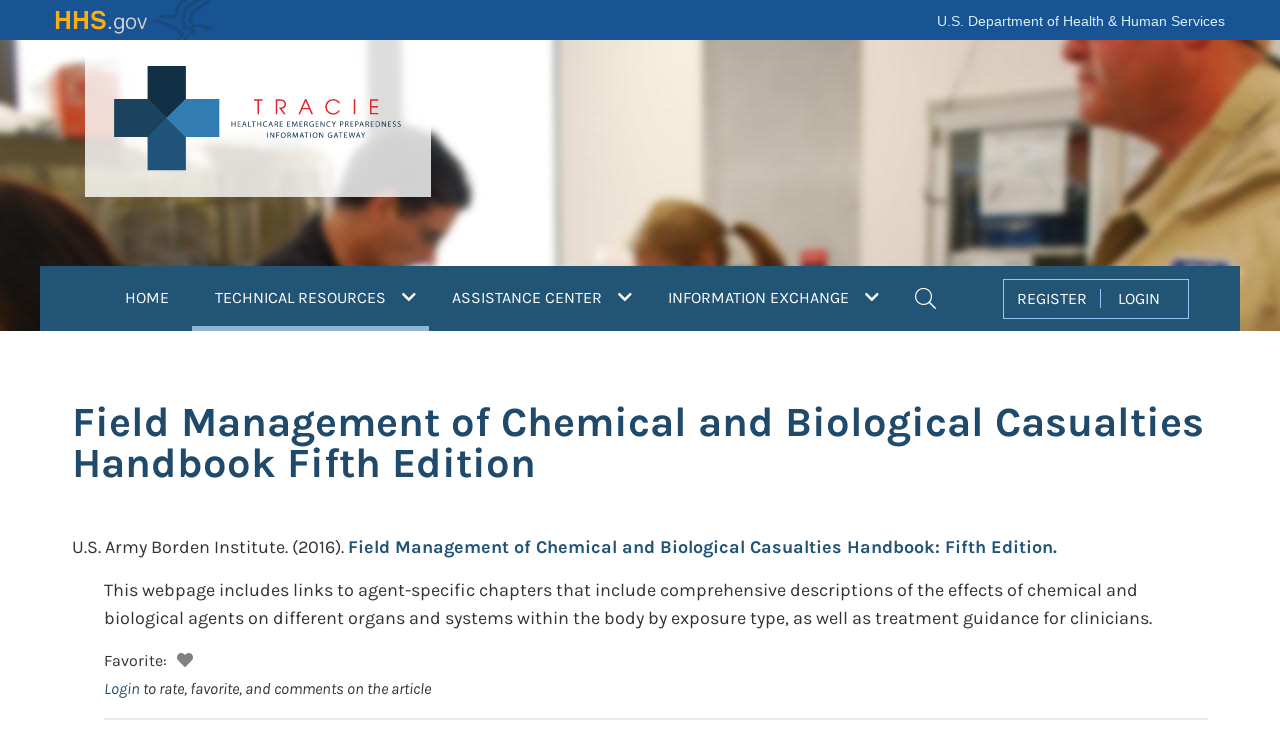

--- FILE ---
content_type: text/html; charset=utf-8
request_url: https://asprtracie.hhs.gov/technical-resources/resource/5726/field-management-of-chemical-and-biological-casualties-handbook-fifth-edition
body_size: 45879
content:


<!DOCTYPE html>
<html lang="en">
<head>
  <meta charset="utf-8">
  <meta name="viewport" content="width=device-width, initial-scale=1, shrink-to-fit=no">
  <script>
    if (self !== top) {
      top.location = self.location;
    } 
  </script>

  <title>Field Management of Chemical and Biological Casualties Handbook Fifth Edition | Technical Resources | ASPR TRACIE </title>
  
  <!-- links -->
  <link href="https://files.asprtracie.hhs.gov" crossorigin rel="preconnect" />
  <link href="https://files.asprtracie.hhs.gov/css/bootstrap-4.6.2.min.css" rel="stylesheet" />
  <link href="https://files.asprtracie.hhs.gov/fa/css/all.min.css" rel="stylesheet" />
  <link href="/css/co-brandedheader.css?v=6hqTZIxM2FXr8JKX1AUO28MK4zmSx1Qp6ySsZ54nchU" rel="stylesheet" />
  <link href="/css/site.css?v=AgBuM0TDAJc5Iag3H8ndIC5ZLfcXz_0q466i8zrN82s" rel="stylesheet" />
  <link href="/css/site-dashtool.css?v=aCMkS6qGv_xJHWF29Ma1dbMkTmz2s72_fm-oLRz4CBk" rel="stylesheet" />
  <link href="/css/styles.min.css?v=gqag0_iozh4OQdtZL8ycK3uGqzBIryo0sY9HhdZyPJU" rel="stylesheet" />
  
  <link href="https://files.asprtracie.hhs.gov/css/jquery.rateyo.min.css" rel="stylesheet" />
  
  <link rel="canonical" href="" />
  
  <link rel="icon" type="image/x-icon" href="/favicon.ico" />
  <link rel="icon" type="image/png" href="https://files.asprtracie.hhs.gov/images/favicon.png" />
  <link rel="apple-touch-icon-precomposed" href="https://files.asprtracie.hhs.gov/images/apple-touch-icon.png" />
  <script src="https://files.asprtracie.hhs.gov/js/jquery-3.7.1.min.js"></script>
  
<!-- Google Tag Manager -->
<script>
    (function (w, d, s, l, i) {
      w[l] = w[l] || []; w[l].push({
        'gtm.start':
          new Date().getTime(), event: 'gtm.js'
      }); var f = d.getElementsByTagName(s)[0],
        j = d.createElement(s), dl = l != 'dataLayer' ? '&l=' + l : ''; j.async = true; j.src =
          'https://www.googletagmanager.com/gtm.js?id=' + i + dl; f.parentNode.insertBefore(j, f);
    })(window, document, 'script', 'dataLayer', 'GTM-WLXZ47X');
  </script>
<!-- End Google Tag Manager -->  
  <meta name="theme-color" content="#225476">
  <meta name="description" content="Search the ASPR TRACIE Resource Library and view tailored Topic Collections comprised of current healthcare system preparedness resources." />
  
  <meta property="og:title" content="Field Management of Chemical and Biological Casualties Handbook Fifth Edition | Technical Resources " />
  <meta property="og:url" content="" />
  <meta property="og:image" content="https://files.asprtracie.hhs.gov/images/social.jpg" />
  <meta property="og:description" content="Search the ASPR TRACIE Resource Library and view tailored Topic Collections comprised of current healthcare system preparedness resources." />
  <meta property="og:site_name" content="ASPR TRACIE" />
  <meta property="og:type" content="website" />
  
  <meta name="twitter:title" content="Field Management of Chemical and Biological Casualties Handbook Fifth Edition | Technical Resources " />
  <meta name="twitter:url" content="" />
  <meta name="twitter:image" content="https://files.asprtracie.hhs.gov/images/social.jpg" />
  <meta name="twitter:description" content="Search the ASPR TRACIE Resource Library and view tailored Topic Collections comprised of current healthcare system preparedness resources." />
  <meta name="twitter:card" content="summary_large_image" />
  <meta name="facebook-domain-verification" content="xtjww7ookwwgfv0ar3k6iaoejvyslm" />
</head>
<body id="top" data-spy="scroll" data-target=".tcMenu" data-offset="1">
<!-- Google Tag Manager (noscript) -->
<noscript>
  <iframe title="Google Tag Manager" src="https://www.googletagmanager.com/ns.html?id=GTM-WLXZ47X"
          height="0" width="0" style="display:none;visibility:hidden"></iframe>
</noscript>
<!-- End Google Tag Manager (noscript) --><header>
  <div id="hhsCoBrandedHeader">
    <div id="skip-link">
      <a href="#main-content" class="element-invisible element-focusable" id="anch_0">Skip to main content</a>
    </div>
    <div id="topRow" class="container">
      <span id="logo">
        <a href="https://www.hhs.gov/" id="anch_1" class="cobranded-style">HHS
          <span class="gov">.gov</span>
        </a>
      </span>
      <span id="site-name"><a href="https://www.hhs.gov/">U.S. Department of Health &amp; Human Services</a></span>
    </div>
  </div>
  
<div id="headerTR" class="container-fluid">
<div class="container">
<div id="headerSection" class="d-flex flex-row header">
  <div class="trlogo-box">
    <a href="/">
      <div id="trLogo"><img class="img-fluid" src="https://files.asprtracie.hhs.gov/images/TRACIE-logo.svg" width="281" height="107.83" alt="ASPR TRACIE Logo. Healthcare Emergency Preparedness Information Gateway." id="logoimage"/></div></a>
  </div>
</div>
<div class="row">
  <div class="col-md-12 nav-container">
    <!-- NAVBAR -->
    
<nav class="navbar navbar-expand-xl navbar-dark align-self-end align-items-end w-100 main-bar" id="mainNav" >
<div class="container">
<!-- mobile menu controllers -->
<span class="navbar-brand d-xl-none js-scroll-trigger nav-item-mobile">MENU</span>
<div class="d-xl-none ml-auto">
  <button id="mobileSearchButton" class="navbar-toggler ml-auto navbar-mobile-search" type="button" data-toggle="collapse" data-target="#navbarSearchMobile" aria-controls="navbarSearchMobile" aria-label="Toggle navigation">
    <i class="fal fa-search fa-search-nav"></i>
  </button>
  <button id="mobileMenuButton" class="navbar-toggler navbar-toggler-right ml-auto" type="button" data-toggle="collapse" data-target="#navbarContentMain" aria-controls="navbarContentMain" aria-label="Toggle navigation">
    <i class="fal fa-bars navbar-menu"></i>
  </button>
</div>
<!-- mobile menu toolbar (hamburger and search) -->
<div class="d-xl-none collapse navbar-collapse" id="navbarSearchMobile">
  <div class="d-xl-none nav-item">
    <div class="d-xl-none row p-0">
      <div class="d-xl-none col-md-12 navbar-row-search">
        <form action="/mastersearch" name="navsearchform" id="navsearchform" method="post" autocomplete="off">
          <div class="d-xl-none d-flex flex-row ml-2 align-items-baseline menu-title-block">
            <label for="search_mobile" class="sr-only">Search</label>
            <input type="search" class="form-control" id="search_mobile" name="search_mobile"  placeholder="Search the Resource Library" autocomplete="off">
            <button type="submit" class="btn btn-default" onclick="checkmobilesearch(this)" >SEARCH</button>

          </div> <!-- Close class=page-title-block -->
        </form>
      </div>

    </div>
  </div>
</div>

<div class="collapse navbar-collapse" id="navbarContentMain">
<!-- Navbar content desktop view -->
<ul class="navbar-nav">
  
  <!-- HOME -->
  <li class="d-none d-xl-block nav-item dropdown position-static">
    <a class="nav-link" href="/" id="HOMENavItemBtn">HOME 
    </a>
  </li>

  <!-- TR -->
  <li class="d-none d-xl-block nav-item dropdown position-static" id="TrNavItem">
    <a class="nav-link nav-item-active" id="TRNavItemBtn" href="/technical-resources" role="button" aria-haspopup="true" aria-controls="navbardropdownmegatr" aria-expanded="false">
      TECHNICAL RESOURCES
      <i class="fas fa-chevron-down"></i>
        <span class="sr-only">(current)</span>
    </a>
    <ul class="dropdown-menu w-100 shadow" id="navbardropdownmegatr" role="menu">
      <li class="dropdown-item" role="menuitem">
        <div class="row">
          <div class="col col-percent-30">
            <div class="title-section">
              <div class="d-flex flex-row align-items-center menu-title-block">

                <div class="menu-cross-icon">
                  <img src="https://files.asprtracie.hhs.gov/images/TR-cross.svg" alt="TR Icon">
                </div>
                <div class=" p-2 menu-title"><a href="/technical-resources">Technical Resources (TR)</a></div>

              </div> <!-- Close class=page-title-block -->
              <p>A self-service collection of disaster medical, healthcare, and public health preparedness materials,
                searchable by keywords and functional areas.</p>
            </div>
          </div>
          <div class="col">
            <div class="row">
              <div class="col-md-4 pb-2 pl-0 pr-0 col-percent-28">
                <div class="sub-title-section">
                  <div class="menu-sub-title">Quick Links</div>
                  <ul class="menu-list">
                    <li><a href="/technical-resources">Search the Resource Library</a></li>
                    <li><a href="/technical-resources/topic-collection">Access Topic Collections</a></li>
                    <li><a href="/tracie-resources"> Review ASPR TRACIE-Developed Resources</a></li>
                  </ul>
                </div>
              </div>
              <div class="col pb-2">
                <div class="sub-title-section">
                  <div class="menu-sub-title">Resource Pages</div>
                  <div class="row">
                    <div class="col-md-6">
                      <ul class="menu-list">
                        <li><a href="/conference-resources">ASPR Conference Resources</a></li>
                        <li><a href="/cbrn-resources">CBRN</a></li>
                        <li><a href="/cmsrule">CMS EP Rule</a></li>
                        <li><a href="/conflict">Countries Experiencing Conflict</a></li>
                        <li><a href="/csc">Crisis Standards of Care</a></li>
                        <li><a href="/cybersecurity">Cybersecurity</a></li>
                        <li><a href="/dash-tool">DASH Tool</a></li>
                        <li><a href="/HVA">Data Sources for Hazard Vulnerability Assessments (HVAs)</a></li>
                        <li><a href="/dbh-resources">Disaster Behavioral Health</a></li>
                        <li><a href="/ems">EMS</a></li>
                        <li><a href="/hcc-resources">Healthcare Coalitions</a></li>
                        <li><a href="/surge-partners">Healthcare Partners and Medical Surge</a></li>
                      </ul>
                    </div>
                    <div class="col-md-6">
                      <ul class="menu-list">
                        <li><a href="/HRROG">Hospital Readiness and Response: An Online Guidebook</a></li>
                        <li><a href="/hurricane-resources">Hurricanes</a></li>
                        <li><a href="/infectious-disease">Infectious Diseases</a></li>
                        <li><a href="/mass-violence">Mass Violence</a></li>
                        <li><a href="/MOCC">Medical Operations Coordination Centers (MOCCs)</a></li>
                        <li><a href="/scarce-resources">Medical Product Shortages and Scarce Resources</a></li>
                        <li><a href="/monkeypox">Mpox</a></li>
                        <li><a href="/pediatric-surge">Pediatric Surge</a></li>

                      </ul>
                    </div>
                  </div>
                </div>
              </div>
            </div>
          </div>
        </div>
      </li>
    </ul>
  </li>

  <!-- AC -->
  <li class="d-none d-xl-block nav-item dropdown position-static" id="ACNavItem">
    <a class="nav-link" id="ACNavItemBtn" href="/assistance-center" role="button" aria-haspopup="true" aria-controls="navbardropdownmegaac" aria-expanded="false">
      ASSISTANCE CENTER
      <i class="fas fa-chevron-down"></i>
    </a>
    <ul class="dropdown-menu w-70 shadow p-0" id="navbardropdownmegaac" role="menu">
      <li class="dropdown-item" role="menuitem">
        <div class="row">
          <div class="col-md-5 p-0">
            <div class="title-section">
              <div class="d-flex flex-row align-items-center menu-title-block">
                <div class="menu-cross-icon">
                  <img src="https://files.asprtracie.hhs.gov/images/AC-cross.svg" alt="AC Icon">
                </div>
                <div class="p-2 menu-title"><a href="/assistance-center">Assistance Center (AC)</a></div>
              </div> <!-- Close class=page-title-block -->
              <p>Provides access to Technical Assistance Specialists for one-on-one support.</p>
            </div>
          </div>
          <div class="col-md-7">
            <div style="height: 50px;"></div>
            <div class="sub-title-section align-items-start">
              <ul class="menu-list">
                <li><a href="/assistance-center">Request Technical Assistance</a></li>
                <li><a href="/technical-resources/95/select-aspr-tracie-ta-responses/46">Review Select Technical Assistance Responses</a></li>
              </ul>
            </div>
          </div>
        </div>

      </li>
    </ul>

  </li>
  <!-- IE -->
  <li class="d-none d-xl-block nav-item dropdown position-static" id="IENavItem">
      <a class="nav-link" id="IENavItemBtn" href="/information-exchange" role="button" aria-haspopup="true" aria-controls="navbardropdownmegaie" aria-expanded="false">
        INFORMATION EXCHANGE
        <i class="fas fa-chevron-down"></i>
      </a>

    <ul class="dropdown-menu w-50 shadow p-0" id="navbardropdownmegaie">
      <li class="dropdown-item">
        <div class="row">
          <div class="col-md-12 pb-2 p-0">
            <div class="title-section">
              <div class="d-flex flex-row align-items-baseline menu-title-block">
                <div class="menu-cross-icon">
                  <img src="https://files.asprtracie.hhs.gov/images/IE-cross.svg" alt="IE Icon">
                </div>
                  <div class="p-2 menu-title"><a href="/information-exchange">Information Exchange (IE)</a></div>
              </div> <!-- Close class=page-title-block -->
              <p>A user-restricted, peer-to-peer discussion board that allows open discussion in near-real time.</p>
              <a href="/register">Register for the Information Exhange</a>
            </div>
          </div>
        </div>
      </li>
    </ul>
  </li>

  <!-- SEARCH -->
  <li class="d-none d-xl-block nav-item dropdown position-static"  id="SearchNavItem">
    <a class="nav-link dropdown-toggle" id="SearchNavItemBtn" href="#" role="button" data-toggle="dropdown" aria-haspopup="true" aria-expanded="false">
      <i class="fal fa-search nav-search"></i>
      <span class="sr-only">Search</span>
    </a>
    <ul class="dropdown-menu col-percent-40 shadow p-0" id="navbardropdownmegasearch">
      <li class="dropdown-item">
        <div class="row p-0">
          <div class="col-md-12 p-0">
            <form action="/mastersearch" name="massearchform" id="massearchform" method="post" autocomplete="off">
              <div class="d-flex flex-row ml-2 align-items-baseline menu-title-block">
                <label class="sr-only" for="search_nav">Search</label>
                <input type="search" class="form-control" id="search_nav" name="search_nav" placeholder="Search ASPR TRACIE" autocomplete="off">
                <button type="submit" class="btn btn-default" onclick="checknavsearch(this)">SEARCH</button>
              </div> <!-- Close class=page-title-block -->
            </form>
          </div>
        </div>

      </li>
    </ul>
  </li>
</ul>
<!-- REGISTER/LOGIN -->
  <ul id="navuserbox" class="d-none d-xl-block navbar-user ml-auto nav-item-xl">
    <li >
      <div class="navuser">
        <a href="/register" id="register" role="button">REGISTER</a>
        <a href="/login" id="login" role="button">LOGIN</a>
      </div>
    </li>
  </ul>


<!-- Navbar content mobile view -->
<ul class="navbar-nav-mobile d-xl-none">
  <!-- REGISTER/LOGIN mobile view -->
  <li class="nav-item d-xl-none">
    <div class="d-flex flex-row justify-content-center navuser-mobile align-items-center">
      <div class="col-5 reg-login-box-mobile pr-0"><a href="/register" id="registerMobile" role="button">REGISTER</a></div>
      <div class="col-2 reg-login-box-mobile p-0">|</div>
      <div class="col-5 reg-login-box-mobile pl-0"><a href="/login" id="loginMobile" role="button">LOGIN</a></div>
    </div>
  </li>
  <!-- HOME  mobile view-->
  <li class="nav-item  d-xl-none nav-item-mobile-list">
    <a class="nav-link-mobile-home" href="/">HOME<span class="sr-only"></span></a>
  </li>
  <!-- TR mobile view-->
  <li class="nav-item position-static d-xl-none nav-item-mobile-list">

    <div class="d-flex flex-row align-items-center menu-title-block-mobile">
      <div class="menu-cross-icon-mobile">
        <a href="/technical-resources"><img src="https://files.asprtracie.hhs.gov/images/TR-cross-mobile@2x.png" alt="TR Icon" /></a>
      </div>
      <div class="p-2 menu-title-mobile"><a class="text-white" href="/technical-resources">Technical Resources (TR)</a></div>
    </div> <!-- Close class=page-title-block -->

    <div class="menu-section-mobile">
      <div>
        <a class="title-section-mobile" href="#" role="button" data-toggle="collapse"
           data-target="#trSection1" aria-expanded="false" aria-controls="trSection1">
          Quick Links
          <i class="fal fa-angle-right"></i>
          <!-- <span class="fa-more"></span>
          <span class="sr-only">See more</span> -->

        </a>
      </div>
      <div class="collapse multi-collapse" id="trSection1">
        <div class="row">
          <div class="sub-title-section-mobile">
            <ul class="menu-list-mobile">
              <li><a href="/technical-resources">Search the Resource Library</a></li>
              <li><a href="/technical-resources/topic-collection">Access Topic Collections</a></li>
              <li><a href="/tracie-resources"> Review ASPR TRACIE Resources</a></li>
            </ul>
          </div>
        </div>
      </div>
    </div>
    <div class="menu-section-mobile">
      <div>
        <a class="title-section-mobile" href="#" role="button" data-toggle="collapse"
           data-target="#trSection2" aria-expanded="false" aria-controls="trSection2">
          Resource Pages
          <i class="fal fa-angle-right"></i>
        </a>
      </div>
      <div class="collapse multi-collapse" id="trSection2">
        <div class="row">
          <div class="sub-title-section-mobile">
            <ul class="menu-list-mobile">
              <li><a href="/conference-resources">ASPR Conference Resources</a></li>
              <li><a href="/cbrn-resources">CBRN</a></li>
              <li><a href="/cmsrule">CMS EP Rule</a></li>
              <li><a href="/conflict">Countries Experiencing Conflict</a></li>
              <li><a href="/csc">Crisis Standards of Care</a></li>
              <li><a href="/cybersecurity">Cybersecurity</a></li>
              <li><a href="/dash-tool">DASH Tool</a></li>
              <li><a href="/HVA">Data Sources for Hazard Vulnerability Assessments (HVAs)</a></li>
              <li><a href="/dbh-resources">Disaster Behavioral Health</a></li>
              <li><a href="/ems">EMS</a></li>
              <li><a href="/hcc-resources">Healthcare Coalitions</a></li>
              <li><a href="/surge-partners">Healthcare Partners and Medical Surge</a></li>
              <li><a href="/HRROG">Hospital Readiness and Response: An Online Guidebook</a></li>
              <li><a href="/hurricane-resources">Hurricanes</a></li>
              <li><a href="/infectious-disease">Infectious Diseases</a></li>
              <li><a href="/mass-violence">Mass Violence</a></li>
              <li><a href="/MOCC">Medical Operations Coordination Centers (MOCCs)</a></li>
              <li><a href="/scarce-resources">Medical Product Shortages and Scarce Resources</a></li>
              <li><a href="/monkeypox">Mpox</a></li>
              <li><a href="/pediatric-surge">Pediatric Surge</a></li>
             </ul>
          </div>
        </div>
      </div>
    </div>


  </li>
  <!-- AC mobile view -->
  <li class="nav-item position-static d-xl-none nav-item-mobile-list">
    <div class="d-flex flex-row align-items-center menu-title-block-mobile">
      <div class="menu-cross-icon-mobile">
        <a href="/technical-resources"><img src="https://files.asprtracie.hhs.gov/images/AC-cross-mobile@2x.png" alt="AC Icon" /></a>
      </div>
      <div class="p-2 menu-title-mobile"><a class="text-white" href="/assistance-center">Assistance Center (AC)</a></div>
    </div> <!-- Close class=page-title-block -->
    <div class="menu-section-mobile">
      <div class="menu-section-item-mobile">
        <a class="title-section-mobile" href="/assistance-center">Request Technical Assistance *</a>
      </div>
      <div class="menu-section-item-mobile">
        <a class="title-section-mobile" href="/technical-resources/95/select-aspr-tracie-ta-responses/46">Review Select Technical Assistance Responses</a>
      </div>
    </div>
  </li>
  <!-- IE mobile view -->
  <li class="nav-item position-static d-xl-none nav-item-mobile-list-last">
    <div class="d-flex flex-row align-items-center menu-title-block-mobile">
      <div class="menu-cross-icon-mobile">
        <a href="/technical-resources"><img src="https://files.asprtracie.hhs.gov/images/IE-cross-mobile@2x.png" alt="IE Icon" /></a>
      </div>

          <div class=" p-2 menu-title-mobile"><a class="text-white" href="/information-exchange">Information Exchange (IE)</a></div>

    </div> <!-- Close class=page-title-block -->
    <div class="menu-section-mobile">
      <div class="menu-section-item-mobile">
        <a class="title-section-mobile" href="/register">Register for the Information Exhange</a>
      </div>
    </div>
  </li>

</ul>

</div>

<!-- Navbar content mobile view -->  
</div>
</nav>
<script>
/*
  $(document).ready(function () {
    function getToken(){
        grecaptcha.ready(function() {
          grecaptcha.execute('6LdwsMojAAAAAJQFmNBQ2Kzfnd3Q5ddMFJaY6ZyU', {action: 'submit'}).then(function(token) {
            var textarea = document.getElementById("g-recaptcha-response-100000");
            if (textarea !== null) {
              textarea.setAttribute("aria-hidden", "true");
              textarea.setAttribute("aria-label", "recaptcha");
              textarea.setAttribute("placeholder", "recaptcha");
              textarea.setAttribute("title", "Google reCAPTCHA");
              textarea.setAttribute("value", token);
            }
            var iframes = document.getElementsByTagName("iframe");

            for (var i = 0; i < iframes.length; i++)
            {
              var title = iframes[i].title;
              if (typeof title !== typeof undefined && title !== false) {
                iframes[i].title = 'Google reCAPTCHA iframe';
              }
            }
          });
        });
      }
      
      setInterval(getToken, 115000);
      $(getToken);
  });
*/
 function checknavsearch(obj)
 {
   
   if(obj === undefined || obj === null)
   {
      console.log("Variable is either null or undefined");
   }
   else
   {
  
      var searchvalue = document.getElementById("search_nav").value;
      if(searchvalue == '')
      {
            event.preventDefault();
            event.stopPropagation();
      }
   }
 
 } 
function checkmobilesearch(obj)
 {
   if(obj === undefined || obj === null)
   {
      console.log("Variable is either null or undefined");
   }
   else
   {
  
      var searchvalue = document.getElementById("search_mobile").value;
      if(searchvalue == '')
      {
            event.preventDefault();
            event.stopPropagation();
      }
   }
 
 } 


    $("#HOMENavItemBtn").focus(function(e) {
      SetFocus("home", false);
    });
    
    $("#TRNavItemBtn").focus(function(e) {
      SetFocus("tr", true);
    });

    $("#ACNavItemBtn").focus(function(e) {
      SetFocus("ac", true);
    });

    $("#IENavItemBtn").focus(function(e) {
      SetFocus("ie", true);
    });

    $("#SearchNavItemBtn").focus(function(e) {
      SetFocus("search", true);
    });

    $("#register").focus(function(e) {
      SetFocus("register", false);
    });

    $("#login").focus(function(e) {
      SetFocus("login", false);
    });

    function SetFocus(area, show) {
      var areas = ["home", "ac", "tr", "ie", "search", "login", "register"];
      for (var i = 0; i < areas.length; i++) {
        var areaId = 'navbardropdownmega' + areas[i];
        var btnId = areas[i].toUpperCase() + "NavItemBtn";
        if (areas[i] === area) {

          if (show === true) {
            $("#" + areaId).show();
            $("#" + btnId).attr('aria-expanded', 'true');
          }
        } else {
          $("#" + areaId).hide();
          $("#" + btnId).attr('aria-expanded', 'false');
        }
      }
    }




 // $('.navbar-nav>li>a').on('click', function(e) {
//    var menuItem = $(e.currentTarget);
//    if (menuItem.attr( 'aria-expanded') === 'true') {
//      $(this).attr( 'aria-expanded', 'false');
//    } else {
//      $(this).attr( 'aria-expanded', 'true');
//    }
    
    //var areaState = this.id.attr('area-expanded');
    //$("button").attr("aria-expanded","true");
    //$(this.attr('aria-expanded')));
    //$('.nav-item').removeClass('active');
    //e.preventDefault();
    
//    $('#navbardropdownmegaac').attr('aria-expanded', 'false');
//  });
  
//  $('.navbar-nav > li').mouseover( function(){
//    $(this).find('a').tab('show');
//  });
//  $('#IENavItem').mouseout( function() {
//
//    $('#navbardropdownmegaie').attr("aria-expanded", "false");
//    navbardropdownmegaie
//    $(this).find('a').tab('hide');
//  });
//  $('.navbar-nav .nav-item').click(function(e) {
//    $('.nav-item').removeClass('active');
//    alert(this.text);
//    var $this = $(this);
//    if(!$this.hasClass('active')){
//      $this.addClass('active');
//    }
//    e.preventDefault();
//  });
//  
//  $('.nav-item').on('shown.bs.tab', 'a', function (e) {
//    if (e.relatedTarget) {
//      $(e.relatedTarget).removeClass('active');
//    }
//  })
  
</script>

    <!-- END NAVBAR -->
  </div>
</div>
</div>

</div> <!-- end header Main -->
</header>

<main id="main-content" class="pb-3">
  <script src="https://www.google.com/recaptcha/api.js?render=6LdwsMojAAAAAJQFmNBQ2Kzfnd3Q5ddMFJaY6ZyU"></script>


<div class="container page-content">
  <section class="d-flex flex-row align-items-center">
    <h1 class="page-title">Field Management of Chemical and Biological Casualties Handbook Fifth Edition</h1>
  </section>

    <div class="document-indent">
      <div class="document-title">

          <span>U.S. Army Borden Institute.</span>
          <span class="value">(2016).</span>

          <a href="https://www.medcoe.army.mil/borden-field-mgt-of-cb-casualities" target="_blank" rel="noopener noreferrer">
              <span><strong>Field Management of Chemical and Biological Casualties Handbook: Fifth Edition.</strong></span>
          </a>
        <span></span>
      </div>
      <div class="document-description">
This webpage includes links to agent-specific chapters that include comprehensive descriptions of the effects of chemical and biological agents on different organs and systems within the body by exposure type, as well as treatment guidance for clinicians.        </div>

      <div class="container">
        <div class="row  tr-feedback">
          <!-- FAVORITES -->
          Favorite:
          <div class="favorite-box" id="fav_doc_5726">
              <i id="fa_doc_5726" role="button" tabindex="0" class="fas fa-heart fa-heart-off cursor-off" data-toggle="tooltip" data-placement="top" title="Login to favorite"></i>
          </div>
          <div class="tr-feedback-lbl"></div>
        </div>
      </div>
      <!-- COMMENTS -->
          <div class="document-login-link"><a href="/login?returnurl=HI9o3ZbGc6jLuaYsxErLKw==">Login</a> to rate, favorite, and comments
            on the article</div>
      <div class="doc-comments-container">
        <div class="row">
          <!--<label class="sr-only" for="cbtn_5726">Comments</label>-->
          <a href="#" class="comment-row-hyperlink" id="cbtn_5726" title="Open/Close Comments"
            role="button" data-toggle="collapse" data-target="#Comments_5726"
            aria-expanded="false" aria-controls="Comments_5726">
            <div class="col-6 doc-comments-heading">
              <span>Comments</span>
              <span id="nc_5726">0</span>
            </div>
            <div class="col-6 doc-comments-end">
              <i class="fal fa-plus-circle"></i>
              <span class="sr-only">Toggle Open/Close</span>
            </div>
          </a>
        </div>
        <div class="row">
          <div class="col-12 collapse comments-list-container" id="Comments_5726">
            <div>
                <div>You must <a href="/login?returnurl=HI9o3ZbGc6jLuaYsxErLKw==">Login</a> to add a comment</div>
              <ul id="cmts_doc_5726" class="comments-section">
                  <li class="list-group-item">
                    This item doesn't have any comments
                  </li>
              </ul>
            </div>
          </div>
        </div>

      </div>
    </div>
</div>

<!-- FEATURED RESOURCES/ SUBSCRIBE -->

<!-- https://medium.com/wdstack/bootstrap-4-custom-carousel-94a537364fde -->
<!-- on Code Play: https://www.codeply.com/go/sShh7372V1 -->
<div id="featuredSubscribe" class="container-fluid">
    <div id="FeaturedResource" class="container">
      <div class="d-flex flex-row news-title">
        <h2 class="page-section-title">Featured Resources</h2>
      </div>
      <div id="carouselResource" class="carousel featured-carousel slide" data-ride="carousel" data-interval="false">
        <a class="carousel-control-prev" href="#carouselResource" role="button" data-slide="prev">
          <span class="carousel-control-prev-icon" aria-hidden="true"></span>
          <span class="sr-only carousel-control-prev-icon-dark">Previous</span>
        </a>
        <div class="carousel-inner row w-100 mx-auto">
          <div class="carousel-item col-md-3 active">
            <a class="img-fluid mx-auto d-block" href="https://files.asprtracie.hhs.gov/documents/hospital-wildfire-evacuation-considerations.pdf">
              <div class="card">
                <div class="card-body">
                  <div class="center-card-text">
                    <p class="card-text-fr">Hospital Wildfire Evacuation Considerations</p>
                  </div>
                </div>
              </div>
            </a>
          </div>
          <div class="carousel-item col-md-3 ">
            <a class="img-fluid mx-auto d-block" href="https://dashtool.org/">
              <div class="card">
                <div class="card-body">
                  <div class="center-card-text">
                    <p class="card-text-fr">The Disaster Available Supplies in Hospitals (DASH) Tool</p>
                  </div>
                </div>
              </div>
            </a>
          </div>
          <div class="carousel-item col-md-3 ">
            <a class="img-fluid mx-auto d-block" href="https://files.asprtracie.hhs.gov/documents/aspr-tracie-the-exchange-issue-20.pdf">
              <div class="card">
                <div class="card-body">
                  <div class="center-card-text">
                    <p class="card-text-fr">The Exchange, Issue 20: Preparing for and Responding to Mass Casualty Burn Incidents</p>
                  </div>
                </div>
              </div>
            </a>
          </div>
          <div class="carousel-item col-md-3 ">
            <a class="img-fluid mx-auto d-block" href="https://files.asprtracie.hhs.gov/documents/utility-failures-in-health-care-toolkit-summary.pdf">
              <div class="card">
                <div class="card-body">
                  <div class="center-card-text">
                    <p class="card-text-fr">Utility Failures in Health Care Toolkit</p>
                  </div>
                </div>
              </div>
            </a>
          </div>
          <div class="carousel-item col-md-3 ">
            <a class="img-fluid mx-auto d-block" href="https://files.asprtracie.hhs.gov/documents/on-campus-hospital-armed-assailant-planning-considerations.pdf">
              <div class="card">
                <div class="card-body">
                  <div class="center-card-text">
                    <p class="card-text-fr">On-Campus Health Care Facility Armed Assailant Planning Considerations</p>
                  </div>
                </div>
              </div>
            </a>
          </div>
        </div>
        <a class="carousel-control-next" href="#carouselResource" role="button" data-slide="next">
          <span class="carousel-control-next-icon" aria-hidden="true"></span>
          <span class="sr-only carousel-control-next-icon-dark">Next</span>
        </a>
      </div>
    </div>
  <form action="/assistance-center/subscription-form" name="subscription_form" id="subscription_form" method="post" autocomplete="off">
   <input name="AntiforgeryFieldname" type="hidden" value="CfDJ8Ltx_ZmV581Ol0eEFjpHWCx-m1DpoE2ggDmI0vfWL8perAkWA54qAtUHny_y4Ra9lD1esY4b-vu5sFiD-7qWWIlM7__CCA6KtSYVYmTHnJNS3kgSnC0GSUz4txcoP34iFG5RgjihxMEOnbaHBT_d5Gc" />
    <div id="ListservSubscribe" class="container">
      <div class="row">
        <div class="col-sm-6 col-xs-12">
          <h2 class="subscribe-listserv-title"><label for="listServSubscribe">Subscribe to the ASPR TRACIE Listserv.</label></h2>
          <p class="listserv-text-508">
            Enter your email address to receive important announcements and updates through the ASPR TRACIE Listserv.
          </p>
        </div>
        <div class="col-sm-6 col-xs-12">
          <div class="row d-flex d-flex-row">
            <div class="col">
              <input type="email" class="form-control w-100" id="listServSubscribe" name="listServSubscribe" placeholder="Email Address" autocomplete="off" required />
              <input type="hidden" id="acvalidationlistServ" name="acvalidationlistServ" />
              <input type="hidden" name="recaptchaSubscribe" id="recaptchaSubscribe" value="" />
            </div>
            <div class="col"><button class="btn btn-default btn-default-subscribe">SIGN UP</button></div>
          </div>
        </div>
      </div>
    </div>
  </form>

</div>

<script>
  $(document).ready(function() {

    $("#carouselResource").on("slide.bs.carousel",
      function(e) {
        var $e = $(e.relatedTarget);
        var idx = $e.index();
        var itemsPerSlide = 4;
        var totalItems = $(".carousel-item").length;

        if (idx >= totalItems - (itemsPerSlide - 1)) {
          var it = itemsPerSlide - (totalItems - idx);
          for (var i = 0; i < it; i++) {
            // append slides to end
            if (e.direction == "left") {
              $(".carousel-item")
                .eq(i)
                .appendTo(".carousel-inner");
              //.toggleClass('card carousel-item-left');
            } else {
              $(".carousel-item")
                .eq(0)
                .appendTo($(this).find(".carousel-inner"));
            }
          }
          //var id = e.relatedTarget.id;
        }
      });

    $("#subscription_form").on("submit",
      function (event) {

        var emailAddress = $(this).find('input[name="listServSubscribe"]');
        if ($.trim(emailAddress.val()) === "") {
          event.preventDefault();
        }
      });
  });

  function getTokenSubscribe(){
    grecaptcha.ready(function() {
      grecaptcha.execute('6LdwsMojAAAAAJQFmNBQ2Kzfnd3Q5ddMFJaY6ZyU', {action: 'submit'}).then(function(token) {
        document.getElementById("recaptchaSubscribe").value = token;
        var textarea = document.getElementById("g-recaptcha-response-100000");
        if (textarea !== null) {
          textarea.setAttribute("aria-hidden", "true");
          textarea.setAttribute("aria-label", "recaptcha");
          textarea.setAttribute("placeholder", "recaptcha");
          textarea.setAttribute("title", "Google reCAPTCHA");
        }
        var iframes = document.getElementsByTagName("iframe");

        for (var i = 0; i < iframes.length; i++)
        {
          var title = iframes[i].title;
          if (typeof title !== typeof undefined && title !== false) {
            iframes[i].title = 'Google reCAPTCHA iframe';
          }
        }
      });
    });
  }

  setInterval(getTokenSubscribe, 115000);

  $(function(){
    getTokenSubscribe();
  });
</script>
<!-- END FEATURED RESOURCES/ SUBSCRIBE -->

<script>

  $(document).ready(function () {
    //comment open/close icon
    $('.comment-row-hyperlink').click(function () {
      $(this).find('i').toggleClass('fa-plus-circle fa-minus-circle');
    });

  });
  
  var isMember = 0;

  $('.fa-heart').click(function (e) {
    try {
      if (isMember === 1) {
        var divid = $(this).attr('id');
        var hasLbl = false;
        var lblid = "";
        var docid = "";
        var docs = divid.split('_');
        if (divid.indexOf('lbl_') > -1) {
          hasLbl = true;
          lblid = docs[2];
        }
        docid = docs[docs.length - 1];
        var varfa = this;
        if (varfa != null) {
          var classname = varfa.className;
          if (classname.includes("fa-heart-off")) {
            var DocumentUserFavoriteModel = $.extend({ "DocumentID": docid, "Selected": true }, { "AntiforgeryFieldname": $('input[name="AntiforgeryFieldname"]').val() });
            $.post("/technical-resources/rating/savedocumentuserfavourite",
              DocumentUserFavoriteModel,
              function (data) {
              }).done(function () {
                $(varfa).removeClass("fa-heart-off").addClass("fa-heart-on");
              });

          }
          else {
            var DocumentUserFavoriteModel = $.extend({ "DocumentID": docid, "Selected": false }, { "AntiforgeryFieldname": $('input[name="AntiforgeryFieldname"]').val() });
            $.post("/technical-resources/rating/savedocumentuserfavourite", DocumentUserFavoriteModel, function (data) {
            }).done(function () {
              $(varfa).removeClass("fa-heart-on").addClass("fa-heart-off");
            });
          }
        }
      }
    }
    catch (Err) {
      console.error(Err);
    }
  });
  
  // Add keyboard support for favorite button
  $('.fa-heart[role="button"][tabindex="0"]').on('keydown', function(e) {
    // Handle Enter (13) or Space (32) key press
    if (e.which === 13 || e.which === 32) {
      e.preventDefault(); // Prevent default action
      $(this).click(); // Trigger the click event
    }
  });
 
  function HideValidationMsg(objId)
  {
    var errMsg = document.getElementById(objId);
    if (errMsg !== null){
      errMsg.style.display = "none";
    }
  }
  
  $(".tr-submit-comment").click(function (e) 
  {
    try 
    {
      if (isMember === 1)
      {
        var hasLbl = false;
        var lblid = "";
        var docid = "";
        var docPos = 0;
        var commentTextName = "";
        var comment = "";
        var commentCountLblName = 0;

        var btnid = $(this).attr('id');

        // get doc id:
        var commaindocid = $(this).attr("id");
        var docs = commaindocid.split('_');
        docid = docs[docs.length - 1];
        if (commaindocid.indexOf('lbl_') > -1) {
          hasLbl = true;
          lblid = docs[1];
        }

        //get text:
        if (hasLbl) {
          commentTextName = 'lbl_' + lblid + '_txt_' + docid;
        }
        else {
          commentTextName = 'txt_' + docid;
        }

        var commentText = document.getElementById(commentTextName);
        comment = commentText.value;
          var r = new RegExp(/^(ftp|http|https):\/\/[^ "]+$/);
            var valhypelinktest =  r.test(comment);   
              
            
        if (comment.match(/([\<])([^\>]{1,})*([\>])/i) == null && valhypelinktest == false &&
            comment.includes("http://") == false && comment.includes("https://") == false &&
             comment.includes("ftp://") == false && comment.includes("www") == false)
        {
            
          var erroralc = "errorAlert_"+docid;
          document.getElementById(erroralc).style.display = "none";
          var DocumentUserCommentModel = $.extend({ "DocumentID": docid, "Comment": comment }, { "AntiforgeryFieldname": $('input[name="AntiforgeryFieldname"]').val() });
          $.post("/technical-resources/comment/savedocumentusercomment", DocumentUserCommentModel, function (data) {
          }).done(function (data) {
              var commentListName;
                if (hasLbl) 
                {
                  commentListName = '#cmts_lbl_' + lblid + '_doc_' + docid;
                  commentCountLblName = 'lbl_' + lblid + '_nc_' + docid;
                }
                else 
                {
                  commentListName = '#cmts_doc_' + docid;
                  commentCountLblName = '#nc_' + docid;
                }
                $(commentListName).html(data);
                commentText.value = "";
                var url = "/technical-resources/rating/getcommentscount/" + docid;
                $.get(url, function (data) {
                  var lblComCount = document.getElementById(commentCountLblName);
                  lblComCount.innerHTML = data;
                });
              });         
        }
        else
        {
            var erroral = "errorAlert_"+docid;
            document.getElementById(erroral).style.display = "inline-block";
        }
      
      }
    }
    catch (err) {
      event.preventDefault();
    }
  });
 
 $(function () {
   $('[data-toggle="tooltip"]').tooltip()
 });
</script>
</main>


<!-- FOOTER -->

<footer class="container" id="footer">
  <div class="row">
    <div class="col-md-8">
      <ul class="footernav">
        <li><a href="/">HOME</a></li>
        <li><a href="/technical-resources">TECHNICAL RESOURCES</a></li>
        <li><a href="/assistance-center">ASSISTANCE CENTER</a></li>
        <li>
          <a href="/information-exchange">INFORMATION EXCHANGE</a>
        </li>
      </ul>
    </div> <!-- Close class=col-md-9 -->
    <div class="col-md-4">
      <div class="feedbackLink"><a target="_blank" rel="noopener noreferrer" href="https://www.surveymonkey.com/s/ASPRTRACIEwebsite">Give Us Your Feedback</a></div>
      <div class="social-icons clearfix">
       <div class="sm-icon"><a href="https://www.facebook.com/ASPRgov" rel="noopener noreferrer" target="_blank"><img src="https://files.asprtracie.hhs.gov/images/facebook-square.png" width="42" height="42" alt="Facebook"></a></div>
        <div class="sm-icon"><a href="https://x.com/asprgov" rel="noopener noreferrer" target="_blank"><img src="https://files.asprtracie.hhs.gov/images/x-sqaure.png" width="42" height="42" alt="X"></a></div>
        <div class="sm-icon"><a href="https://www.linkedin.com/showcase/hhs-aspr" rel="noopener noreferrer" target="_blank"><img src="https://files.asprtracie.hhs.gov/images/linkedin-square.png" width="42" height="42" alt="Linkedin"></a></div>
        <div class="sm-icon"><a href="https://www.instagram.com/asprgov" rel="noopener noreferrer" target="_blank"><img src="https://files.asprtracie.hhs.gov/images/instagram-square.png" width="42" height="42" alt="Instagram"></a></div>
        <div class="sm-icon"><a href="https://www.youtube.com/c/ASPRgov" rel="noopener noreferrer" target="_blank"><img src="https://files.asprtracie.hhs.gov/images/youtube-square.png" width="42" height="42" alt="YouTube"></a></div>
        <div class="sm-icon"><a href="https://www.flickr.com/photos/asprgov" rel="noopener noreferrer" target="_blank"><img src="https://files.asprtracie.hhs.gov/images/flickr-square.png" width="42" height="42" alt="Flickr"></a></div>

      </div> <!-- Close class=social-icons -->
    </div> <!-- Close class=col-md-3 -->
  </div>

  <div class="row">
    <div id="footerLogo" class="col-xs-12 col-lg-2 logo-footer">
      <a href="https://aspr.hhs.gov/" rel="noopener noreferrer" target="_blank">
        <img src="https://files.asprtracie.hhs.gov/images/ASPRlogo.jpg" width="160" height="68.44" alt="ASPR logo. Administration for Strategic Preparedness and Response.">
      </a>
    </div> <!-- Close class=col-md-2 -->
    <div id="hideforprintoffset" class="col-xs-12 col-lg-6 footer-links">
      <div class="footer-links-1">
        <a href="https://aspr.hhs.gov/Pages/privacy.aspx" rel="noopener noreferrer" target="_blank">Privacy</a>, 
        <a href="https://aspr.hhs.gov/Pages/accessibility.aspx" rel="noopener noreferrer" target="_blank">Accessibility</a>, 
        <a href="https://aspr.hhs.gov/Pages/disclaimer.aspx" rel="noopener noreferrer" target="_blank">Disclaimer</a>, 
        <a href="https://www.hhs.gov/plugins.html" rel="noopener noreferrer" target="_blank">Viewers and Players</a>, 
        <a href="https://www.hhs.gov/open/plain-writing/index.html" rel="noopener noreferrer" target="_blank">Plain Language</a>,
        <a href="https://www.hhs.gov/vulnerability-disclosure-policy/index.html" rel="noopener noreferrer" target="_blank">Vulnerability Disclosure Policy</a>
      </div> <!-- Close class=footer-links-1 -->
      <div class="footer-links-2">
        <a href="https://www.hhs.gov" rel="noopener noreferrer" target="_blank">U.S. Department of Health & Human Services</a><br>
        <address>400 7th St., SW, Washington, DC 20024</address>
      </div><!-- Close class=footer-links-2 -->
    </div> <!-- Close class=col-md-7 -->

    <div class="col-xs-12 col-lg-4">
      <div class="updated"><b>Last updated:</b> 16 January 2026</div>
      <div class="published"><b>First published:</b> 15 September 2015</div>
    </div>
    <!-- Close class=col-md-3 -->
    <a href="#" class="back-to-top noprint">Back to top <i class="fa fa-arrow-up backtotopicon"></i></a>
  </div><!-- Close class=row -->
</footer>


<script src="/js/scripts.min.js?v=O3vmeGFtVH1fifL7eg8SZiQYr_JJlmrjJs8jWWF5tno"></script>
<script src="/js/secure-messaging.js?v=j7efhwAezvgTyIMYuXE_3ypFDdbP4X9W8Pc0LWG5Wcs"></script>

<script src="https://files.asprtracie.hhs.gov/js/popper-1.14.7.min.js"></script>
<script src="https://files.asprtracie.hhs.gov/js/bootstrap-4.6.2.min.js"></script>
<script src="https://files.asprtracie.hhs.gov/js/jquery.rateyo.min.js"></script>


</body>
</html>

--- FILE ---
content_type: text/html; charset=utf-8
request_url: https://www.google.com/recaptcha/api2/anchor?ar=1&k=6LdwsMojAAAAAJQFmNBQ2Kzfnd3Q5ddMFJaY6ZyU&co=aHR0cHM6Ly9hc3BydHJhY2llLmhocy5nb3Y6NDQz&hl=en&v=PoyoqOPhxBO7pBk68S4YbpHZ&size=invisible&anchor-ms=20000&execute-ms=30000&cb=pk8x7yclkgb5
body_size: 48533
content:
<!DOCTYPE HTML><html dir="ltr" lang="en"><head><meta http-equiv="Content-Type" content="text/html; charset=UTF-8">
<meta http-equiv="X-UA-Compatible" content="IE=edge">
<title>reCAPTCHA</title>
<style type="text/css">
/* cyrillic-ext */
@font-face {
  font-family: 'Roboto';
  font-style: normal;
  font-weight: 400;
  font-stretch: 100%;
  src: url(//fonts.gstatic.com/s/roboto/v48/KFO7CnqEu92Fr1ME7kSn66aGLdTylUAMa3GUBHMdazTgWw.woff2) format('woff2');
  unicode-range: U+0460-052F, U+1C80-1C8A, U+20B4, U+2DE0-2DFF, U+A640-A69F, U+FE2E-FE2F;
}
/* cyrillic */
@font-face {
  font-family: 'Roboto';
  font-style: normal;
  font-weight: 400;
  font-stretch: 100%;
  src: url(//fonts.gstatic.com/s/roboto/v48/KFO7CnqEu92Fr1ME7kSn66aGLdTylUAMa3iUBHMdazTgWw.woff2) format('woff2');
  unicode-range: U+0301, U+0400-045F, U+0490-0491, U+04B0-04B1, U+2116;
}
/* greek-ext */
@font-face {
  font-family: 'Roboto';
  font-style: normal;
  font-weight: 400;
  font-stretch: 100%;
  src: url(//fonts.gstatic.com/s/roboto/v48/KFO7CnqEu92Fr1ME7kSn66aGLdTylUAMa3CUBHMdazTgWw.woff2) format('woff2');
  unicode-range: U+1F00-1FFF;
}
/* greek */
@font-face {
  font-family: 'Roboto';
  font-style: normal;
  font-weight: 400;
  font-stretch: 100%;
  src: url(//fonts.gstatic.com/s/roboto/v48/KFO7CnqEu92Fr1ME7kSn66aGLdTylUAMa3-UBHMdazTgWw.woff2) format('woff2');
  unicode-range: U+0370-0377, U+037A-037F, U+0384-038A, U+038C, U+038E-03A1, U+03A3-03FF;
}
/* math */
@font-face {
  font-family: 'Roboto';
  font-style: normal;
  font-weight: 400;
  font-stretch: 100%;
  src: url(//fonts.gstatic.com/s/roboto/v48/KFO7CnqEu92Fr1ME7kSn66aGLdTylUAMawCUBHMdazTgWw.woff2) format('woff2');
  unicode-range: U+0302-0303, U+0305, U+0307-0308, U+0310, U+0312, U+0315, U+031A, U+0326-0327, U+032C, U+032F-0330, U+0332-0333, U+0338, U+033A, U+0346, U+034D, U+0391-03A1, U+03A3-03A9, U+03B1-03C9, U+03D1, U+03D5-03D6, U+03F0-03F1, U+03F4-03F5, U+2016-2017, U+2034-2038, U+203C, U+2040, U+2043, U+2047, U+2050, U+2057, U+205F, U+2070-2071, U+2074-208E, U+2090-209C, U+20D0-20DC, U+20E1, U+20E5-20EF, U+2100-2112, U+2114-2115, U+2117-2121, U+2123-214F, U+2190, U+2192, U+2194-21AE, U+21B0-21E5, U+21F1-21F2, U+21F4-2211, U+2213-2214, U+2216-22FF, U+2308-230B, U+2310, U+2319, U+231C-2321, U+2336-237A, U+237C, U+2395, U+239B-23B7, U+23D0, U+23DC-23E1, U+2474-2475, U+25AF, U+25B3, U+25B7, U+25BD, U+25C1, U+25CA, U+25CC, U+25FB, U+266D-266F, U+27C0-27FF, U+2900-2AFF, U+2B0E-2B11, U+2B30-2B4C, U+2BFE, U+3030, U+FF5B, U+FF5D, U+1D400-1D7FF, U+1EE00-1EEFF;
}
/* symbols */
@font-face {
  font-family: 'Roboto';
  font-style: normal;
  font-weight: 400;
  font-stretch: 100%;
  src: url(//fonts.gstatic.com/s/roboto/v48/KFO7CnqEu92Fr1ME7kSn66aGLdTylUAMaxKUBHMdazTgWw.woff2) format('woff2');
  unicode-range: U+0001-000C, U+000E-001F, U+007F-009F, U+20DD-20E0, U+20E2-20E4, U+2150-218F, U+2190, U+2192, U+2194-2199, U+21AF, U+21E6-21F0, U+21F3, U+2218-2219, U+2299, U+22C4-22C6, U+2300-243F, U+2440-244A, U+2460-24FF, U+25A0-27BF, U+2800-28FF, U+2921-2922, U+2981, U+29BF, U+29EB, U+2B00-2BFF, U+4DC0-4DFF, U+FFF9-FFFB, U+10140-1018E, U+10190-1019C, U+101A0, U+101D0-101FD, U+102E0-102FB, U+10E60-10E7E, U+1D2C0-1D2D3, U+1D2E0-1D37F, U+1F000-1F0FF, U+1F100-1F1AD, U+1F1E6-1F1FF, U+1F30D-1F30F, U+1F315, U+1F31C, U+1F31E, U+1F320-1F32C, U+1F336, U+1F378, U+1F37D, U+1F382, U+1F393-1F39F, U+1F3A7-1F3A8, U+1F3AC-1F3AF, U+1F3C2, U+1F3C4-1F3C6, U+1F3CA-1F3CE, U+1F3D4-1F3E0, U+1F3ED, U+1F3F1-1F3F3, U+1F3F5-1F3F7, U+1F408, U+1F415, U+1F41F, U+1F426, U+1F43F, U+1F441-1F442, U+1F444, U+1F446-1F449, U+1F44C-1F44E, U+1F453, U+1F46A, U+1F47D, U+1F4A3, U+1F4B0, U+1F4B3, U+1F4B9, U+1F4BB, U+1F4BF, U+1F4C8-1F4CB, U+1F4D6, U+1F4DA, U+1F4DF, U+1F4E3-1F4E6, U+1F4EA-1F4ED, U+1F4F7, U+1F4F9-1F4FB, U+1F4FD-1F4FE, U+1F503, U+1F507-1F50B, U+1F50D, U+1F512-1F513, U+1F53E-1F54A, U+1F54F-1F5FA, U+1F610, U+1F650-1F67F, U+1F687, U+1F68D, U+1F691, U+1F694, U+1F698, U+1F6AD, U+1F6B2, U+1F6B9-1F6BA, U+1F6BC, U+1F6C6-1F6CF, U+1F6D3-1F6D7, U+1F6E0-1F6EA, U+1F6F0-1F6F3, U+1F6F7-1F6FC, U+1F700-1F7FF, U+1F800-1F80B, U+1F810-1F847, U+1F850-1F859, U+1F860-1F887, U+1F890-1F8AD, U+1F8B0-1F8BB, U+1F8C0-1F8C1, U+1F900-1F90B, U+1F93B, U+1F946, U+1F984, U+1F996, U+1F9E9, U+1FA00-1FA6F, U+1FA70-1FA7C, U+1FA80-1FA89, U+1FA8F-1FAC6, U+1FACE-1FADC, U+1FADF-1FAE9, U+1FAF0-1FAF8, U+1FB00-1FBFF;
}
/* vietnamese */
@font-face {
  font-family: 'Roboto';
  font-style: normal;
  font-weight: 400;
  font-stretch: 100%;
  src: url(//fonts.gstatic.com/s/roboto/v48/KFO7CnqEu92Fr1ME7kSn66aGLdTylUAMa3OUBHMdazTgWw.woff2) format('woff2');
  unicode-range: U+0102-0103, U+0110-0111, U+0128-0129, U+0168-0169, U+01A0-01A1, U+01AF-01B0, U+0300-0301, U+0303-0304, U+0308-0309, U+0323, U+0329, U+1EA0-1EF9, U+20AB;
}
/* latin-ext */
@font-face {
  font-family: 'Roboto';
  font-style: normal;
  font-weight: 400;
  font-stretch: 100%;
  src: url(//fonts.gstatic.com/s/roboto/v48/KFO7CnqEu92Fr1ME7kSn66aGLdTylUAMa3KUBHMdazTgWw.woff2) format('woff2');
  unicode-range: U+0100-02BA, U+02BD-02C5, U+02C7-02CC, U+02CE-02D7, U+02DD-02FF, U+0304, U+0308, U+0329, U+1D00-1DBF, U+1E00-1E9F, U+1EF2-1EFF, U+2020, U+20A0-20AB, U+20AD-20C0, U+2113, U+2C60-2C7F, U+A720-A7FF;
}
/* latin */
@font-face {
  font-family: 'Roboto';
  font-style: normal;
  font-weight: 400;
  font-stretch: 100%;
  src: url(//fonts.gstatic.com/s/roboto/v48/KFO7CnqEu92Fr1ME7kSn66aGLdTylUAMa3yUBHMdazQ.woff2) format('woff2');
  unicode-range: U+0000-00FF, U+0131, U+0152-0153, U+02BB-02BC, U+02C6, U+02DA, U+02DC, U+0304, U+0308, U+0329, U+2000-206F, U+20AC, U+2122, U+2191, U+2193, U+2212, U+2215, U+FEFF, U+FFFD;
}
/* cyrillic-ext */
@font-face {
  font-family: 'Roboto';
  font-style: normal;
  font-weight: 500;
  font-stretch: 100%;
  src: url(//fonts.gstatic.com/s/roboto/v48/KFO7CnqEu92Fr1ME7kSn66aGLdTylUAMa3GUBHMdazTgWw.woff2) format('woff2');
  unicode-range: U+0460-052F, U+1C80-1C8A, U+20B4, U+2DE0-2DFF, U+A640-A69F, U+FE2E-FE2F;
}
/* cyrillic */
@font-face {
  font-family: 'Roboto';
  font-style: normal;
  font-weight: 500;
  font-stretch: 100%;
  src: url(//fonts.gstatic.com/s/roboto/v48/KFO7CnqEu92Fr1ME7kSn66aGLdTylUAMa3iUBHMdazTgWw.woff2) format('woff2');
  unicode-range: U+0301, U+0400-045F, U+0490-0491, U+04B0-04B1, U+2116;
}
/* greek-ext */
@font-face {
  font-family: 'Roboto';
  font-style: normal;
  font-weight: 500;
  font-stretch: 100%;
  src: url(//fonts.gstatic.com/s/roboto/v48/KFO7CnqEu92Fr1ME7kSn66aGLdTylUAMa3CUBHMdazTgWw.woff2) format('woff2');
  unicode-range: U+1F00-1FFF;
}
/* greek */
@font-face {
  font-family: 'Roboto';
  font-style: normal;
  font-weight: 500;
  font-stretch: 100%;
  src: url(//fonts.gstatic.com/s/roboto/v48/KFO7CnqEu92Fr1ME7kSn66aGLdTylUAMa3-UBHMdazTgWw.woff2) format('woff2');
  unicode-range: U+0370-0377, U+037A-037F, U+0384-038A, U+038C, U+038E-03A1, U+03A3-03FF;
}
/* math */
@font-face {
  font-family: 'Roboto';
  font-style: normal;
  font-weight: 500;
  font-stretch: 100%;
  src: url(//fonts.gstatic.com/s/roboto/v48/KFO7CnqEu92Fr1ME7kSn66aGLdTylUAMawCUBHMdazTgWw.woff2) format('woff2');
  unicode-range: U+0302-0303, U+0305, U+0307-0308, U+0310, U+0312, U+0315, U+031A, U+0326-0327, U+032C, U+032F-0330, U+0332-0333, U+0338, U+033A, U+0346, U+034D, U+0391-03A1, U+03A3-03A9, U+03B1-03C9, U+03D1, U+03D5-03D6, U+03F0-03F1, U+03F4-03F5, U+2016-2017, U+2034-2038, U+203C, U+2040, U+2043, U+2047, U+2050, U+2057, U+205F, U+2070-2071, U+2074-208E, U+2090-209C, U+20D0-20DC, U+20E1, U+20E5-20EF, U+2100-2112, U+2114-2115, U+2117-2121, U+2123-214F, U+2190, U+2192, U+2194-21AE, U+21B0-21E5, U+21F1-21F2, U+21F4-2211, U+2213-2214, U+2216-22FF, U+2308-230B, U+2310, U+2319, U+231C-2321, U+2336-237A, U+237C, U+2395, U+239B-23B7, U+23D0, U+23DC-23E1, U+2474-2475, U+25AF, U+25B3, U+25B7, U+25BD, U+25C1, U+25CA, U+25CC, U+25FB, U+266D-266F, U+27C0-27FF, U+2900-2AFF, U+2B0E-2B11, U+2B30-2B4C, U+2BFE, U+3030, U+FF5B, U+FF5D, U+1D400-1D7FF, U+1EE00-1EEFF;
}
/* symbols */
@font-face {
  font-family: 'Roboto';
  font-style: normal;
  font-weight: 500;
  font-stretch: 100%;
  src: url(//fonts.gstatic.com/s/roboto/v48/KFO7CnqEu92Fr1ME7kSn66aGLdTylUAMaxKUBHMdazTgWw.woff2) format('woff2');
  unicode-range: U+0001-000C, U+000E-001F, U+007F-009F, U+20DD-20E0, U+20E2-20E4, U+2150-218F, U+2190, U+2192, U+2194-2199, U+21AF, U+21E6-21F0, U+21F3, U+2218-2219, U+2299, U+22C4-22C6, U+2300-243F, U+2440-244A, U+2460-24FF, U+25A0-27BF, U+2800-28FF, U+2921-2922, U+2981, U+29BF, U+29EB, U+2B00-2BFF, U+4DC0-4DFF, U+FFF9-FFFB, U+10140-1018E, U+10190-1019C, U+101A0, U+101D0-101FD, U+102E0-102FB, U+10E60-10E7E, U+1D2C0-1D2D3, U+1D2E0-1D37F, U+1F000-1F0FF, U+1F100-1F1AD, U+1F1E6-1F1FF, U+1F30D-1F30F, U+1F315, U+1F31C, U+1F31E, U+1F320-1F32C, U+1F336, U+1F378, U+1F37D, U+1F382, U+1F393-1F39F, U+1F3A7-1F3A8, U+1F3AC-1F3AF, U+1F3C2, U+1F3C4-1F3C6, U+1F3CA-1F3CE, U+1F3D4-1F3E0, U+1F3ED, U+1F3F1-1F3F3, U+1F3F5-1F3F7, U+1F408, U+1F415, U+1F41F, U+1F426, U+1F43F, U+1F441-1F442, U+1F444, U+1F446-1F449, U+1F44C-1F44E, U+1F453, U+1F46A, U+1F47D, U+1F4A3, U+1F4B0, U+1F4B3, U+1F4B9, U+1F4BB, U+1F4BF, U+1F4C8-1F4CB, U+1F4D6, U+1F4DA, U+1F4DF, U+1F4E3-1F4E6, U+1F4EA-1F4ED, U+1F4F7, U+1F4F9-1F4FB, U+1F4FD-1F4FE, U+1F503, U+1F507-1F50B, U+1F50D, U+1F512-1F513, U+1F53E-1F54A, U+1F54F-1F5FA, U+1F610, U+1F650-1F67F, U+1F687, U+1F68D, U+1F691, U+1F694, U+1F698, U+1F6AD, U+1F6B2, U+1F6B9-1F6BA, U+1F6BC, U+1F6C6-1F6CF, U+1F6D3-1F6D7, U+1F6E0-1F6EA, U+1F6F0-1F6F3, U+1F6F7-1F6FC, U+1F700-1F7FF, U+1F800-1F80B, U+1F810-1F847, U+1F850-1F859, U+1F860-1F887, U+1F890-1F8AD, U+1F8B0-1F8BB, U+1F8C0-1F8C1, U+1F900-1F90B, U+1F93B, U+1F946, U+1F984, U+1F996, U+1F9E9, U+1FA00-1FA6F, U+1FA70-1FA7C, U+1FA80-1FA89, U+1FA8F-1FAC6, U+1FACE-1FADC, U+1FADF-1FAE9, U+1FAF0-1FAF8, U+1FB00-1FBFF;
}
/* vietnamese */
@font-face {
  font-family: 'Roboto';
  font-style: normal;
  font-weight: 500;
  font-stretch: 100%;
  src: url(//fonts.gstatic.com/s/roboto/v48/KFO7CnqEu92Fr1ME7kSn66aGLdTylUAMa3OUBHMdazTgWw.woff2) format('woff2');
  unicode-range: U+0102-0103, U+0110-0111, U+0128-0129, U+0168-0169, U+01A0-01A1, U+01AF-01B0, U+0300-0301, U+0303-0304, U+0308-0309, U+0323, U+0329, U+1EA0-1EF9, U+20AB;
}
/* latin-ext */
@font-face {
  font-family: 'Roboto';
  font-style: normal;
  font-weight: 500;
  font-stretch: 100%;
  src: url(//fonts.gstatic.com/s/roboto/v48/KFO7CnqEu92Fr1ME7kSn66aGLdTylUAMa3KUBHMdazTgWw.woff2) format('woff2');
  unicode-range: U+0100-02BA, U+02BD-02C5, U+02C7-02CC, U+02CE-02D7, U+02DD-02FF, U+0304, U+0308, U+0329, U+1D00-1DBF, U+1E00-1E9F, U+1EF2-1EFF, U+2020, U+20A0-20AB, U+20AD-20C0, U+2113, U+2C60-2C7F, U+A720-A7FF;
}
/* latin */
@font-face {
  font-family: 'Roboto';
  font-style: normal;
  font-weight: 500;
  font-stretch: 100%;
  src: url(//fonts.gstatic.com/s/roboto/v48/KFO7CnqEu92Fr1ME7kSn66aGLdTylUAMa3yUBHMdazQ.woff2) format('woff2');
  unicode-range: U+0000-00FF, U+0131, U+0152-0153, U+02BB-02BC, U+02C6, U+02DA, U+02DC, U+0304, U+0308, U+0329, U+2000-206F, U+20AC, U+2122, U+2191, U+2193, U+2212, U+2215, U+FEFF, U+FFFD;
}
/* cyrillic-ext */
@font-face {
  font-family: 'Roboto';
  font-style: normal;
  font-weight: 900;
  font-stretch: 100%;
  src: url(//fonts.gstatic.com/s/roboto/v48/KFO7CnqEu92Fr1ME7kSn66aGLdTylUAMa3GUBHMdazTgWw.woff2) format('woff2');
  unicode-range: U+0460-052F, U+1C80-1C8A, U+20B4, U+2DE0-2DFF, U+A640-A69F, U+FE2E-FE2F;
}
/* cyrillic */
@font-face {
  font-family: 'Roboto';
  font-style: normal;
  font-weight: 900;
  font-stretch: 100%;
  src: url(//fonts.gstatic.com/s/roboto/v48/KFO7CnqEu92Fr1ME7kSn66aGLdTylUAMa3iUBHMdazTgWw.woff2) format('woff2');
  unicode-range: U+0301, U+0400-045F, U+0490-0491, U+04B0-04B1, U+2116;
}
/* greek-ext */
@font-face {
  font-family: 'Roboto';
  font-style: normal;
  font-weight: 900;
  font-stretch: 100%;
  src: url(//fonts.gstatic.com/s/roboto/v48/KFO7CnqEu92Fr1ME7kSn66aGLdTylUAMa3CUBHMdazTgWw.woff2) format('woff2');
  unicode-range: U+1F00-1FFF;
}
/* greek */
@font-face {
  font-family: 'Roboto';
  font-style: normal;
  font-weight: 900;
  font-stretch: 100%;
  src: url(//fonts.gstatic.com/s/roboto/v48/KFO7CnqEu92Fr1ME7kSn66aGLdTylUAMa3-UBHMdazTgWw.woff2) format('woff2');
  unicode-range: U+0370-0377, U+037A-037F, U+0384-038A, U+038C, U+038E-03A1, U+03A3-03FF;
}
/* math */
@font-face {
  font-family: 'Roboto';
  font-style: normal;
  font-weight: 900;
  font-stretch: 100%;
  src: url(//fonts.gstatic.com/s/roboto/v48/KFO7CnqEu92Fr1ME7kSn66aGLdTylUAMawCUBHMdazTgWw.woff2) format('woff2');
  unicode-range: U+0302-0303, U+0305, U+0307-0308, U+0310, U+0312, U+0315, U+031A, U+0326-0327, U+032C, U+032F-0330, U+0332-0333, U+0338, U+033A, U+0346, U+034D, U+0391-03A1, U+03A3-03A9, U+03B1-03C9, U+03D1, U+03D5-03D6, U+03F0-03F1, U+03F4-03F5, U+2016-2017, U+2034-2038, U+203C, U+2040, U+2043, U+2047, U+2050, U+2057, U+205F, U+2070-2071, U+2074-208E, U+2090-209C, U+20D0-20DC, U+20E1, U+20E5-20EF, U+2100-2112, U+2114-2115, U+2117-2121, U+2123-214F, U+2190, U+2192, U+2194-21AE, U+21B0-21E5, U+21F1-21F2, U+21F4-2211, U+2213-2214, U+2216-22FF, U+2308-230B, U+2310, U+2319, U+231C-2321, U+2336-237A, U+237C, U+2395, U+239B-23B7, U+23D0, U+23DC-23E1, U+2474-2475, U+25AF, U+25B3, U+25B7, U+25BD, U+25C1, U+25CA, U+25CC, U+25FB, U+266D-266F, U+27C0-27FF, U+2900-2AFF, U+2B0E-2B11, U+2B30-2B4C, U+2BFE, U+3030, U+FF5B, U+FF5D, U+1D400-1D7FF, U+1EE00-1EEFF;
}
/* symbols */
@font-face {
  font-family: 'Roboto';
  font-style: normal;
  font-weight: 900;
  font-stretch: 100%;
  src: url(//fonts.gstatic.com/s/roboto/v48/KFO7CnqEu92Fr1ME7kSn66aGLdTylUAMaxKUBHMdazTgWw.woff2) format('woff2');
  unicode-range: U+0001-000C, U+000E-001F, U+007F-009F, U+20DD-20E0, U+20E2-20E4, U+2150-218F, U+2190, U+2192, U+2194-2199, U+21AF, U+21E6-21F0, U+21F3, U+2218-2219, U+2299, U+22C4-22C6, U+2300-243F, U+2440-244A, U+2460-24FF, U+25A0-27BF, U+2800-28FF, U+2921-2922, U+2981, U+29BF, U+29EB, U+2B00-2BFF, U+4DC0-4DFF, U+FFF9-FFFB, U+10140-1018E, U+10190-1019C, U+101A0, U+101D0-101FD, U+102E0-102FB, U+10E60-10E7E, U+1D2C0-1D2D3, U+1D2E0-1D37F, U+1F000-1F0FF, U+1F100-1F1AD, U+1F1E6-1F1FF, U+1F30D-1F30F, U+1F315, U+1F31C, U+1F31E, U+1F320-1F32C, U+1F336, U+1F378, U+1F37D, U+1F382, U+1F393-1F39F, U+1F3A7-1F3A8, U+1F3AC-1F3AF, U+1F3C2, U+1F3C4-1F3C6, U+1F3CA-1F3CE, U+1F3D4-1F3E0, U+1F3ED, U+1F3F1-1F3F3, U+1F3F5-1F3F7, U+1F408, U+1F415, U+1F41F, U+1F426, U+1F43F, U+1F441-1F442, U+1F444, U+1F446-1F449, U+1F44C-1F44E, U+1F453, U+1F46A, U+1F47D, U+1F4A3, U+1F4B0, U+1F4B3, U+1F4B9, U+1F4BB, U+1F4BF, U+1F4C8-1F4CB, U+1F4D6, U+1F4DA, U+1F4DF, U+1F4E3-1F4E6, U+1F4EA-1F4ED, U+1F4F7, U+1F4F9-1F4FB, U+1F4FD-1F4FE, U+1F503, U+1F507-1F50B, U+1F50D, U+1F512-1F513, U+1F53E-1F54A, U+1F54F-1F5FA, U+1F610, U+1F650-1F67F, U+1F687, U+1F68D, U+1F691, U+1F694, U+1F698, U+1F6AD, U+1F6B2, U+1F6B9-1F6BA, U+1F6BC, U+1F6C6-1F6CF, U+1F6D3-1F6D7, U+1F6E0-1F6EA, U+1F6F0-1F6F3, U+1F6F7-1F6FC, U+1F700-1F7FF, U+1F800-1F80B, U+1F810-1F847, U+1F850-1F859, U+1F860-1F887, U+1F890-1F8AD, U+1F8B0-1F8BB, U+1F8C0-1F8C1, U+1F900-1F90B, U+1F93B, U+1F946, U+1F984, U+1F996, U+1F9E9, U+1FA00-1FA6F, U+1FA70-1FA7C, U+1FA80-1FA89, U+1FA8F-1FAC6, U+1FACE-1FADC, U+1FADF-1FAE9, U+1FAF0-1FAF8, U+1FB00-1FBFF;
}
/* vietnamese */
@font-face {
  font-family: 'Roboto';
  font-style: normal;
  font-weight: 900;
  font-stretch: 100%;
  src: url(//fonts.gstatic.com/s/roboto/v48/KFO7CnqEu92Fr1ME7kSn66aGLdTylUAMa3OUBHMdazTgWw.woff2) format('woff2');
  unicode-range: U+0102-0103, U+0110-0111, U+0128-0129, U+0168-0169, U+01A0-01A1, U+01AF-01B0, U+0300-0301, U+0303-0304, U+0308-0309, U+0323, U+0329, U+1EA0-1EF9, U+20AB;
}
/* latin-ext */
@font-face {
  font-family: 'Roboto';
  font-style: normal;
  font-weight: 900;
  font-stretch: 100%;
  src: url(//fonts.gstatic.com/s/roboto/v48/KFO7CnqEu92Fr1ME7kSn66aGLdTylUAMa3KUBHMdazTgWw.woff2) format('woff2');
  unicode-range: U+0100-02BA, U+02BD-02C5, U+02C7-02CC, U+02CE-02D7, U+02DD-02FF, U+0304, U+0308, U+0329, U+1D00-1DBF, U+1E00-1E9F, U+1EF2-1EFF, U+2020, U+20A0-20AB, U+20AD-20C0, U+2113, U+2C60-2C7F, U+A720-A7FF;
}
/* latin */
@font-face {
  font-family: 'Roboto';
  font-style: normal;
  font-weight: 900;
  font-stretch: 100%;
  src: url(//fonts.gstatic.com/s/roboto/v48/KFO7CnqEu92Fr1ME7kSn66aGLdTylUAMa3yUBHMdazQ.woff2) format('woff2');
  unicode-range: U+0000-00FF, U+0131, U+0152-0153, U+02BB-02BC, U+02C6, U+02DA, U+02DC, U+0304, U+0308, U+0329, U+2000-206F, U+20AC, U+2122, U+2191, U+2193, U+2212, U+2215, U+FEFF, U+FFFD;
}

</style>
<link rel="stylesheet" type="text/css" href="https://www.gstatic.com/recaptcha/releases/PoyoqOPhxBO7pBk68S4YbpHZ/styles__ltr.css">
<script nonce="c8OiUHaYcq0SkuZhI26S2A" type="text/javascript">window['__recaptcha_api'] = 'https://www.google.com/recaptcha/api2/';</script>
<script type="text/javascript" src="https://www.gstatic.com/recaptcha/releases/PoyoqOPhxBO7pBk68S4YbpHZ/recaptcha__en.js" nonce="c8OiUHaYcq0SkuZhI26S2A">
      
    </script></head>
<body><div id="rc-anchor-alert" class="rc-anchor-alert"></div>
<input type="hidden" id="recaptcha-token" value="[base64]">
<script type="text/javascript" nonce="c8OiUHaYcq0SkuZhI26S2A">
      recaptcha.anchor.Main.init("[\x22ainput\x22,[\x22bgdata\x22,\x22\x22,\[base64]/[base64]/UltIKytdPWE6KGE8MjA0OD9SW0grK109YT4+NnwxOTI6KChhJjY0NTEyKT09NTUyOTYmJnErMTxoLmxlbmd0aCYmKGguY2hhckNvZGVBdChxKzEpJjY0NTEyKT09NTYzMjA/[base64]/MjU1OlI/[base64]/[base64]/[base64]/[base64]/[base64]/[base64]/[base64]/[base64]/[base64]/[base64]\x22,\[base64]\\u003d\x22,\x22aAHCtVRxw47Ct3ocwqMKw4bCow/Dn8KhQg89wrs2wo4qS8OCw5JFw5jDg8K8EB86cVoMfSgeAwzDjsOLKVlSw5fDhcOpw5jDk8Oiw6Z1w7zCj8ORw4bDgMO9AGBpw7dWLMOVw5/[base64]/Ci8Omw57DrMOAEcKvH8O5w6PCizfCrMKlw59ManNuwp7DjsOscsOJNsKnHsKvwrgwEl4UYQBcQ3/DrBHDiHHCncKbwr/Cs1PDgsOYccKhZ8O9BiYbwro1Hk8LwrU4wq3Cg8ObwphtR1TDg8O5wpvCtW/Dt8OlwqhfeMOwwqd+GcOMaAXCuQVOwr1lRmDDkj7CmSfCmsOtP8KIMW7DrMOSwqLDjkZpw6zCjcOWwqHCqMOnV8KKDUldL8Klw7hoJCbCpVXCsUzDrcOpOGcmwplEegFpZMKMwpXCvsOJa1DCnxItWCw+Kn/DlWkyLDbDk1bDqBpaJl/Cu8OXwrLDqsKIwqrCi3UYw5LCtcKEwpcDJ8OqV8KJw4oFw4Rcw6HDtsOFwoBIH1NSUcKLWhECw755wpFTfildQQ7CukHCn8KXwrJcKC8fwqPCgMOYw4oOw5DCh8OMwoUKWsOGd0DDlgQ5enLDiFDDhsO/wq0EwpJMKRZRwofCnjxfR1l/csORw4jDqxDDkMOADMO7FRZ/U2DCiHXCvsOyw7DCjzPClcK/JcKuw6cmw57DnsOIw7xSP8OnFcOpw4DCrCVgHQfDjBDCmm/[base64]/wqZ/[base64]/EMKoSWNSdnrDhMKPX1Zrw5zChyfCl8OKCAPDhsKrLX9Mw5d5wqdHw4Y8w6tfdsOyA2rDv8KiF8ORAHpDwrTDuyzCo8OJwo1Vw5lUSsOHw5xYw4hOwojDkMOAwpQeT1Byw7HDqMKTW8KeUgLCuDoaworCtcKcw5grEixcw7PDncObbjxSwp/DlMKiVsKsw5rClHFeUG3ChsO+XMKYw7bDvAPCpMOcwrjCs8OIGHlJXsKqwqcewrLChsKAworCjQ3DusKzwpgKcsO7woNdFcKxwpF+FsO+NcK1w65JAMKvFcOowqbDuFYMw4NrwoUBwoYgGsO/woVRwr0xw4N/wpXCi8KawotoHW7DrcK9w4QVcMKJw4UewoF5w7XCt3/CuGJzwq7Ck8Orw7F5w74cNsKGTMK7w6/ClRfCj0TDj1TDgsK0fcOAa8KHZ8KZM8OGw7NOw6zCp8K2w47Cj8Ofw4PDlsOrTGANw4BkV8OeUDHDlMKQW0zDnUw3VMKlN8KAdcK7w61Hw58Bw4B7wqc2FkJdez3CqiBMwrPDnMO5Tz7Dr1/DlcOWwr45wrnDukvCrMOuNcOHYRUnJsKSUsKJAmLCq0LDhAtSIcKnwqHDpcOKwpnCki/DvcO1w4rDhlnCtwUQw58ow78fwrBrw77CvMKQw4jDl8OCw4khQxgpK2fCp8ONwocFWMKla2AFw5QYw7rDsMKPwq0Gw7NwwrnCk8KuwofCj8KMw5I5fwzDrRfCsUAww6wfwr97w5TCnRtpwrcqFMO/S8ODw7/CuixZTcKsNcOWwplGw6Zxw6IMw4jDuV0mwotkMhxvOMOoaMOyw5nDtXI6QcOHJEsJImh9GRknw47Cn8Kuw598w4JnbBs7acKlw4lrw5k/[base64]/AsOEw63DmjHCi8OFanEONlbDmMOSbMKkNEMXaDI1wp18woZhUMODw6kBRT5VBMO4asO9w5jDoiDCsMOSwrzCuxzDiCjDpcKfCcOrwo9KRsKiWsKyLT7DoMOKwrjDjzhdwqnDnsKoAg/Dh8KJw5XChCPDu8KCXUcKw4x/HsOfwqwQw7XDvGXDtwkeJMO6wpgnYMOxZRHDsysSw7jCtMOlJMKMwqjCv2XDvMO1Ki/CnynCrcO6LMOGesOJwqnDvcKBA8OKwqrCocKBwprCjgXDg8OBIW8IYGbCqXB5woh/wqUKw6HChldoLMKrY8O9LcOJwqslHMOJwpDCvsO0AQjDusOsw7EIDMOHWkRTw5c5LMOcVw08V1d1w64vXhplRcOUF8K1R8Okw5LDmMO9w6New6wcWcOEwolsaXw8wpHCi0cyHcKqWGRXw6HDssOTw6V0w4/DmsKvf8Kmw63DphbDlMO8IMOKwrPDqG7Cth/[base64]/DvsKFwrUudxjCsMOjMDXCq8KsVgjCocK1wqVDwqTDonLDuSgCw7UfMcOcwr1Fw75GJMO6cWo2amsYX8OeDEI/dcOIw6E9SW7DmErCqC4SUjI+w6zCtMKjVcKFw5RIJcKJwqIGdD7ClWXCokhNwq1Kw7vDs0LCg8Kzw57ChVzDvRPDrCw9BsOFSsKUwrEjd0/DtsKICMKiw4fDjyIEw6/Cl8K/IAsnw4cLdMO1w5dXw7rCp3jDsS3CnFfDn19iw4QFGErCjGLDoMOpw6ZWeyLDmsKIaBtdwprDmMKJwoPDsxdSMMK1wqpKw7AOPcOSCsKLa8Kowro5KMOcRMKOQMOlwozCpMKKRz0gXxJYdQ1awrlGwr7Ch8K1ZcOKFlbDpMKTPE1hB8KCWMOew6bDtcK/aDIhwrzCsBfCmDHCiMK6w5vDvD0YwrY7Ox/[base64]/EhpPw5PCg8KlHsKCAE/Dr8OtS1wtwr8LDsKdccKbwp0uw5MAOcOew6pBwqQ6wqvDtMOyPDspHsO1RRHCjH3CoMO1wpMdwqUbwpRsw6PDosOtwoLCsTzDr1bDk8K/T8K7IDtAT2vDvBnDt8KvM0gNRx5OfFTCtzdncXYMw4LCi8KYAcKXIi03w7vDmFzDognDt8Oaw6nDiAkaQ8OCwo4jVMK4agvCh3DCr8K3wod4w7XDinXCvMKzYnAZw7HDpMO+b8KLOMOFwofCkW/[base64]/[base64]/Dj0LCu8KxEsOWw7pCUBAXDn4ew4teeFHDlcKvKMK1VMKSU8O3wqnCmsOEKwttFELCqMKTQSzCnHvDoVMew5JjF8OKw4Faw4HCrQpuw6bCusK5wqlYGsONwqzCtWrDlsK+w5NlAAwrwrDCmMOnwr7CrCMoVmEHNm/DtsK5wq7CocOfwr1/[base64]/Cl8KGe0Ruw7PDuMKpCMOkBVPCviHDtsK0wrnDmEUxbnMlw6kBwoEzwoLCoX3DsMK1wqrDnBkVHhwKwrQfNAd8WBXChcKRGMKqN0dPOT/CiMKnCFzDlcK9XGzDgMO+C8OZwoM7wr4uXRXDvsKdwqTDpMOOw7/DucK6w4vCnMO2wq3CscOkbMOCQSDDgGrClMOkYcOIwqEZWwcRFQ/DthwUTk/CtQkbw609Q1ZsIsKfwrrDmcO+wrbClUXDqGXCmWR/WsOAXcK+wp5hHWLCgQ1yw4dvwoTCrxVtwoPCpCzDjDgrHDLDowHDizg8w7oeYMKLH8KnD2nDpMOBwrPCncKiwp/CksOKF8KpOcOCwrlOw47CmMKIwqJAwqfDrMKEVSbCtysAwqfDvSXCnUnDk8KOwpM+wqzCvEDCsitKNMOJw5nDh8KNL1vCn8OxwoM8w67CtTzCgcOjUsO9w7PDqsO/wqgzJ8KXLsOWw4LCuTHChsKgw7zCu2DDnB40U8OeVMKcYcK3wosSwoPDvHMLN8Ojw57CgnkuDMKKwqDCusOHAsK/w6HDncOkw79rY1N0wq8LEsKdw5vDpVsSwqTDkA/ClRfDvMK5w5sCecK9woRMMgtGw4LDsHxRU20aRsKHQsO+fwvCjlbCt3s8JUULw7DCq2cZMMKvEMOrdkzDjFFbK8Kyw64gfcK/wrp/[base64]/Cj8ObTyLDuXpYw77CssOMwrxYwrDDsMOWwpfDok/DuhtlwoHCjcOXwqoRJXdFw6Yzw7Ufw5fDpUZ5cATCjzvDlzdoPQIqIcOCRGAEwqRpcQ8jQyLDmAMkwo3DhsKYw4AtRBHDk1J6wqAUw4fCqiBmRMKVeDR8wrN0GMOdw6k7w7PCpHAjwo/[base64]/wqxDUUvCjMOzXSnDuyBDLMK/w7bCujRHWm/DgDXCg8KKwqAEwosbNyt8fsOCwq1Kw7hnw4hxbiYQTsOsw6ZQw6/Dg8KOGcOaYldIdcO1GT5jcinDjMOSPMKWOsOKWMKYw4TCsMOPwq4ywqcmw7DCpnZHV2InwpvDnsKHwotUw6ELamA1wpXDkhrDucOGUR3DnMOTw5TDpyXCsXXChMKSAsKSH8OgbMKpw6JAw5NoSWzCqcODJcOBFywJXsKCJMO2wr/CjsOXwoByO0nDn8OfwrdfEMKSw6XDhwjDoQgrw7oNw446w7XCu1hJwqfDq0zDu8KfXV86b1lQw4TDlRorw5pZGg80XwdJwolzw5vChR/DpwDCpwl/wqwuwpdkwrB7HcO7NkfDhxvDnsKiw4oUNlUmw7jCphMXQ8OkXsKAIsO5GEgvIsKYIjNZwpITwqwHf8OJwr7Cg8K2GsOlwqjDmCBxOH/[base64]/DlMKpw4vCgGjDlsOLw7vDpsKTcsK3wqXDgjQ/FcOaw7ZwRVYxwrrCmGbDkxUXLxrCixXCpUNQKsOlCh4gw48Ow7RQwqXCvBnDi1HCnsODZ1VrasO0exfDhVs2C1EdwqrDrsOnCRZjasKkTcKQwoUgw47DmMO3w7tAEBIMZXZhDsOGQcOsQsOiKQXCjEHDqm/DrEYLIxsZwp1GRkLDkks/LsKrwo1WY8OowppzwpNIw5zCkcKfwp7DkyXDhHfCqBxNw4BKwojDssOow7rCnDc+wqLDr1fCi8Ktw4YEw4XCvGHCnhZyU2JaOgnDn8KGwrdQw7vDnwLDpsKcwrkZw47DksKqM8KBEcOVPBbCoSoqw4PCvcOdwqzCmMOUAMO8exINwpMgHX7DhMOFwolOw7rCmU/DhGHCqsOXWMO5woIkw7h4BUXCpH3Cng9wfwXCknTDucKDRRXDv0dbw7LCn8KQw6LCkDc6w6hfDhTCozRYw4vCksKTA8OsZRUzHnTCoSTCscO/wrbDjsOpwpXDh8OQwotKw6XCl8OWZzMnwrhkwrnCn1LDhsOxw4l7GcOOw64qOMKVw6ZTw6gqIFzCvMKsK8OCbMO2wqfDm8OVwqFwUnMCw6jDvCBlfGHDgcOHIQ1zwr7DgMKiw7wbY8K2OkUZDMK+PcOywr/CrcKqAMKWw53Do8KZR8K1F8K3by5fw6oyfxxBQcOQD1p0IRLCmsOkw6ECcTdFE8KjwpvDnSVecQcHIcOpwoLCn8OGw7TDnMKmM8Khw4TDpcKsC13CisOVwrnCgMKkwrYNIMKZwrrDnU3DhyPDh8OCwqDDhSjDsXYqWmQYwrFHH8O0CMObw7N9w4Vuwq/DlsOxw4oWw4TCjmwGw4QVZcKIAwzDijh4w5hbwqdtUETDvzA7w7MhNcOyw5ZaHMOiw7xTw7tzMcKbeVVHF8KPKcO7SmBzwrMif1jCgMOiB8KhwrjCjDjDvT7ChMO+w6rCm0RqccK7w5XCgMOONMOpwrZ8wobDhsO7b8K6fcO8wrDDvsOYPhM/wqUlK8K5RMONw7bDlMKmIjhtasOUbsO2w5RWwpnDpsOwDsO5esK+IFTDjcOxwpRwbMKZE2piD8Oow4hTwrcibsOtGcO6w5ZAwrI2w7TDlsOsfQXDlsOkwpkpJ37DvMKnDsOkSW3CsG/CgsKld3wTL8K6HsKwKRgLesOdIcOMdcKGdMORTyhEW2skHsOyJAYXfzPDvVNYw4RaSlpgQ8OvH2zCvFBGw4Usw5JnWkxfw57CpsKmX25VwqsPw5NVw7zDhyXDgXLDr8KlaCDDhFbCo8O/[base64]/CsjscwoLChsORwq/[base64]/wrhJwo3Cr8OQwqA3w4pxw48tw4DCrsKqwrXCmifCo8O5ET3Dg0TCsivCuQDCiMO4S8OiD8KcwpfDqMKeXUjCpcKiw55mTDrCqsKkOcONNMKGbcOpblXCrzHDtAHDuzQsPnQxJ3YGw540w4XCryTDqMKBcVUHFSDDocK0w5Iow7tUVUDCgMOQwoXDu8O6w4/[base64]/CjTt3wpHDoljCiEtZw6x6wp1hY8K7LMO2R8KXwrNEw5bCuhxYw6/Drjhrw4Arw49tFMOIw6QvH8Kea8OBwrVfNMK2cW/CjS7ClMKbwpYRH8O8w4bDp3bDvcKnX8OVFMKiwqIOIzMKwrlGw7TCg8OHwo5Gw6pTa0skO0/Ct8KNRsKrw53Cm8KNw7tJwokBJMKVOUnDocOmw4XCtcKdwrZALsOBUmzCrMO0wrzDhVAjJMKaBHfDnELCgcKvFm02woUdF8Opwr/[base64]/Dv8OjwqJfwrdFwpzDmUQBYG/CjMKlwqTDucKdwr/CoThuRH4AwpMMw63CoFpMDXrCj2LDvcOaw53CjjDCn8OLU2HCiMKlcxTDjsOaw5YHesOZw7vCsUrDpcOBbsOTX8OXwoPCkk/Cg8KUHcO2wqnDsFQMwpFeL8KHw47Dmhkpwroiw7vCi0jDjX9Xw77CkjTDhF8dTcK3MkzDum51H8OaNEsEW8KIGsKQFRDDlCnClMOuQ1oFw6wFwq5EAsK4w4HDt8KFakDDk8Oew4Apwqwtwph/Bg/Cr8ODw70fwrHDunjClGLDrsKsO8KIEX5kcWwOw6zDtRxsw4jDrsKyw5nDoRB2dHnCl8OxWMKDwrBaBjgDdsOnaMONPHpRbHXCoMKlQQQjwpRkw655HcK3w5/CqcOSH8Olwpk/QMKdw7/Dv2zDrE1EJ15HDMOpw7UKwoJsZlMWw4DDpVDCsMKmL8OBUWPCkMKiw7Ihw4kUYMORLnfDjQLCscOFwodBR8KlXlgLw4XCnsOZw5pCw6nDssKnUMOlTBVLwpJQIWgBwp9zwrrDjzPDkTXCuMKhwqfDusK5cTLDn8OBc2FWw77ChR8Pwq4dbC4Ew6bDosOHwq7DscK/YMKSwpLCgsO9QsODeMOoOcOzwpglR8OLI8KRE8OSQHrCr1TCqnPDusOwAAHCqsKdeVDCscOVK8KIDcK0P8O4wrrDpBbDo8O2wpk7T8KCXsO0RBlXfcK7w73CssKOwqMpw5jDi2DCnsOEPy3Dh8KpeVk/wo/DhMKIwoQdwpvCn27DmMOew6dNwoTCssKkKcKSw5EgW20KCWvDg8KlA8KpwpHCtm7Dj8Kkwq7CocKlwpDDsi8CAm7CjSzDuG5cWBlAwqtzTcKeFF9lw5zCoB/CtFbCgsKJHcKzwrwccsOfwo/Ctm3DqzYYwqzCpMK7Jm0gwrrCl29wUsKRDnPDocO5BMOPwotZwrQLwooCw7bDqTrDncKaw68iw5vCvsKzw5NffDbCmz3CuMOEw594w4HCpmXCg8OUwo/CtTpUf8KWw45bw6gSwrRESEHDtVleXx7CmMOywovCp1tGwopSwpAgw7bCtsODKsKHYVDDksOrwq/DnsOwOcKgbgLDihtwZ8KxJlhtw6vDrXjDtMOywqtmCzwGw6sLw7DCpMOowr/[base64]/CkVJTwpDDlMOXw4TDonjDk8O/woHCj8O2JcKfNsKaQcKBwq/DlsO3BcKrw67ChcO2wrYGXFzDgGHDumdNw6RwAMOpwrl+b8OOw44yKsK3IsOiwr0gw55/CxnCu8OvXSvDtwLCuT/CiMKzDsOcwps8wprDrU5hBxcWw69EwoogdcKzdUrDrSlpRmvDlMKZw556eMKCcsK5w5ojcsO5w5tEPlA4w4XDsMKsOwzDmMOhwonDosK1TA13wqxkDg1iXh/CowcwU3dZw7HDh2oCK2ZoRMKGwobDn8OXw7vDgHY5SzjCqMOLDMKgN8O/w4rCvBUew5YfVHnCnnwywo/Dmys2w4LCjjvCr8OSD8OAw5RMw7RpwrUkwpJXwp9Pw5LCmBAhUcO+K8OzWwfCumrDkT8JUGcwwo06wpIMwoopwr9Nw4jCscOFYsOnwpnCqCp+w40YwrHCuggEwpR8w7bCn8OrMyzCmgJhEsOFw4pJw6YIw6/[base64]/w7Aqw7bCrRYnaATCgzvCjcK5cWMLw4pSwpdMP8OLAWV7w4PDs8Kxw6R2w7fCj3jDiMOBCDgcZR89w5UFXMKVw7jDtiQ/wrrCjywKdBPDrsOnw4zCjMO9wpk2woHDgjQVwqTCj8OEGMKNwqs/wrnDigbDicOIGCVPPsKlwoQNRE83w5EeHWYZN8KkV8K2w5TCmcOLVzADeWouf8OAwp5lw6o+aT3Cr1F3w4zDmUxXwrgBwrfCsHo2QSDCiMOyw4ppC8OWwr3Dg2/DvMO3wq/Cv8OiSMOlw6TCq0Ivw6Bsd8Kbw5/DqMOAN0QEw47DunnCqMODADTDnsOHw7TDqMOmwrLCmhDDlMKgwpnCimg7RFEibmNcTMKDZhUCdll3BDTDoyrDvmspw7rChRRnNsOGwoBCwqXCpT/DqzfDi8Kbw61rB0ULSsO2UEXDncKXHl7DhMOxw6ETwoNxFcKrwohiUcOhYBF/TMORwq3Dtyltw6rCiw3DqDfCv27DosOwwo99wojCjAXDpQ9hw6o7wqDDmcOhwrMIXlTDmMKneAFjEiZmwphVEnrCk8OZXsKmJW8UwoJ/wqZVCsKXV8Ozw7zDkMKIw7HCv306GcK5MUDCtlwLHzcPwqdeYVMxF8KwImNLYWBOWEVoTwgfKsOoACVfwrbDhnbDlcKgw68iw5fDljvDnldfe8Kew5/[base64]/DjDlxNRTCuTtiHsOcwrfDtsOaTk/[base64]/Cp8OQw6I9woU3Wn4qwpHDnE9pw4zDh8OzwqLDvQF2w6bDsy9zclNCw7tpScKywpHCj2vDgUHDnsOIw4E7wq0/dsOcw6XCkAI6w7FYP34Dwp1YUVA9SmR5wpdzYsKUO8KvPFhbc8KWcR3CknvCry3DiMK5wrTCr8K8w7tjwpIoY8OXXcOrAQgJwpx0wodOMjbDhsK+LVRfwrTDkzbCui/Dkh/ClhLCpMOBw6tqwr9Yw5lvb0bCj1bDhyvDlMOGbAIRZcKpWWMUFR/DhkQvHwzCiGNdIcKrwo1XKioUCB7Dh8KeEGZ6wqLDkyTDscKaw4tOJ0fDjsOIOV3DpxoXTsKGYlYxw5vDlmzCucKBw5Bvwr0IZ8K/LmfCq8K+w5hIG2LCnsKQVgHCl8KLRMO3wrjCuDsfwrnCrh9Jw4A8N8OWbn7Ch1/[base64]/DtGRWw4ExEsOlKC5bQcO9wpF3fnTCpm7Dsl3CpxDCiGsewpEtw4DDjD/CgDkHwoFDw4HCjznDlMOVdG/[base64]/W8OubFRnYgfDrMKCw7rCnMOZZcKnw7PDiA9+wprCp8KWG8Kpw5Uwwq/DuTQgwp3CicOdWMOWHMK0woLDrcKkX8Oqw60ew6LDr8OUZHI4w6nCqDp8wp8DE2Aewr7DjnHDoXTDhcO5JlnCosOkXn1FQSUUwp8ICzQ2WsKgVHR0TEk2LwB8BsObKcO6OcKMK8KHwrU0FsOTFcOucBzDkMOfCSnDhz/DncOgKcOtX3xTbcK5YiDCjMOAesOXw7NZQMO9QGjCty03ZsKSwpLDlVPDvcKAWS0JFQrDmjt3w4JCTcKwwqzCoTxmwo9HwrHDtwTDqQrCq33CtcKkwq1WZMKVEsKLw4hIwrDDmRLDtsKyw5PDmsOcKMKnAcOCHwhqwrrCnj/CkSHDhl1kw4h0w6XCk8Oqw75dCsK3csObw7jCvMKUU8KHwoHCqGrChl7CuTrCrV5Rw591PcKiwqt5U300wrrDtH5CRRjDqyvCs8OzTRxpw5/[base64]/DvidoPFfDtz10w6/[base64]/Dv0DDgcKowpDCkFDChhU+B1ECw43DshDCuT4fTMOPw556AhTDk0sDE8KKwprDiQ8nw5zCkcO6NWLDj2fDqcKORcO/[base64]/DkMKkfRHCvMKAw5fDoE/Dhk/Cs8KLwpzCtcKRw4cwQsO4wpfCqn3CvFjCsWTCryFnwohqw6/DhxzDjhw+PsKAfsOtwq5Jw7pOQC3Cni1KwrJ5AMKiDS1Hw54nwrJww5Fiw7fDhMO/w4TDqMOQwpIiw49rw6vDjsKraQHCicOAZ8O5wqhlc8KubAIew7hSw6vCicKHD1F+wogawobCnHV8wqNlHiUAB8K3WiHCoMOPwpjDrUrCpBcVSkE5YsOFCsOkw6bDvDpZN27DrcOqTsOncFM2Ll5swqzDj1JQTFYCw6jDgcO6w7VtwqHDh1oWfwcsw5PCoSA1wr/DrcOrw7MHw7MoF33CqcKXbsOCw6AuDMKyw4BKSQvDu8KTWcOYRMKpWyjCh3HCog/Dr2nClMKeCsKgD8OVDHnDlRjDpwbDocOnwo7CiMK/w70DccOBw6hEKiPDplLClEfCv1TDjSEqc1bDk8OpwpLDu8KDwqfDhD9wRi/Cvl1xDMKbw7zCrMOwwrHCnD3DuS4tbkwwdHtPTHfDoxPDisKbwpDDlcK+MsO4w6vDusOfUEvDqEDDsXbDjcOmLMOrwprDhMKfwrPDucO7XGZLwrhJw4bDhEtIwpHCg8O5w7Uhw4lMwpXChMK5WSjCrEnDo8OAw5wNw4UXOsKkw6XDjRLDtcO0w5/CgsKnQinCrsOPwqHDnXDCjcKLUG7ChW8Aw5bDusOewr0gEMOVwqrCil5pw5pXw5/CpcOvRMOEezDCqsO2XlvDvT07woHCpV47wp9uwoEtdXPDjmhRwpAPwos/w5ZNwqNyw5BvJ2jDkH/CgsKZwpvCicOcw6lYw4xpwokTwrrCncKcXm8pw5NhwrIrwrjDkR7DqsO0UcK9AWTChVpPecOiYnBRCcKPwqbDglrCv05Twrg3wrHDksOzwotsbcOEw6h8w4ttJBIawpRyBGdEw67DkhfChsOCMsOZNcOHLVUrUS5jwqPCgMONwoE/f8Klwodiw7w1w5/Dv8OCTQwyKGTCi8Kcw6zCjELDq8OzF8KYIMO/[base64]/CrsKbw7TDqyPDn1/[base64]/bE/CvMKswqHDvMKYbcOBDcOuwoMTwoQcEUARwp3Do8OnwrLCoynDrsORw7RUw5fDkFXDnysqMcKWwonDqBkKcHLCnEAEIcK1PMKUKsKaEF/Cozh4wpTCjsOWPEnCp0gXcMOsJcKDwpEsTmDDjQp2wq3CuxhxwrPDqjY3fcK/RMOiPWHCkcOawqjDtQTDt3I1L8Kow5/Dg8OdJTbDjsKyZcOaw7IKfkXDu1chw5HDo1Emw4tlwoUFwqPDs8KXwp/CrAIYwq7DswIRAsOIOVIEXcOHK3N0wqkuw6QWPxXDpQDDlMODw55Aw6/DicO9w49+w4FNw69UwpXCjMONcsOEJBtYMw/CkcKvwpcRwrjClsKjwpg2eDNgcW8Gw6BjV8O8w7AGbMKzRC1GwqjCsMO5w4fDgmBmwoIdw4PDlgjDohg4CMO/w4nDuMK6wp5JITvDhCDDu8KLwrpxw7kzw4Vlw5hhwrcpJSvCvyMGYT0sbcKfTiPCj8OMOxDDvDAZPSkww4QIw5fCjxUHw68BWzfCpjNow6vDjQ42w6vDi3/DrBsGOsOxw6/CoXBqwobDnElvw69UNcOAQ8KER8K6CMOaHcKnK3gswqNzw6jDlDEmFh1AwprCssOzGCldwpXDi2sDwpEdw5jCiGnCnz/CqhrDqcKwSsKBw61JwqQqw5ogMMOqwq3CsnkSTMO+LVTCknrCkcO0fTLCsWVjcmhVb8KxPj0DwoUFwpTDiE4XwrvDhsKfw5/DmwQ3E8KqwrTDqMOLwqt/woQEXj8AMALCtlrDkRfDiUTCosKyP8KqwrvDowzCmychw7EeOMKWEXPCrcKPwqPCrsKnFsKxYw5+wod2wrwew4BYw4IYbcK7UV4+NTZYfcOQCmjCg8KRw6oewpjDtQt/w7spwr4owoJTUzJaOUYHNMOTfhfCmEnDtcOgAXdywqvDrsO6w4FFwrXDklUgcgk1w4HCvMKZEcOYK8KCw7Ijbx/CuzXCtldxwpRSHMKKw7bDksKCMMKfZlnDk8O2acOXIsK5OUvCs8OXw4jClgPDqyU7woo6QsKUwo5Pw7/Dj8K0JCTCjMK9wplLNzRiw4MCdg1uw4tLa8O5wqPChsOQOmVoST7DnsOdwpvDqHTDrsKdesKqdT3DtsKzVEbCnDURIxVmGMKVwqnCgcKHwojDkAkPB8KJLQrCmUMOw5BzwprCk8KPKDZxP8K3e8OJcTHDiSrDucOqC1VuQ3E3wo/DiULDiSXCn0nCoMKnHcKOC8KdwqfDu8O3FjhRwpPClcOiHC5pw4HDnMOAw4rDhcOKfMOmfUJnwrgpwotqw5bDu8O/wrxSHjLDq8ORw7o8SHAVwpcddsO/QBfDmUdTaTVuw6NeGcOVZsKfw7M7w5BeDMKpRy5wwqlZwo/[base64]/ChDPDhcOmwrU3R8K0T8OYw5hlwpJuw67Dnzddwop6woRfdsOJE3Muw4rCtsKzIgnDiMOzw41lwrdewpkpTVjCk1DDpW/DsSkLASJfbMKTKsKyw6osCz3Do8K/w4jCjMOFDFjDrGvCicOiPMO6PALCqcKyw4BMw4EBwqjCnkg1wrnCiRPCuMOxwrEoJURwwrA2w6HDhcODURDDrR/CjMOpR8KfWUduwonDh2LCmnccBcOjw7BmGcOhQFM7wrAsWcK5ZcKLdsOxM2ACw5omwovDvcObwpDDo8Ogw7MbwrvCtMOPcMKVOMOXd03Csn/DlWTClHYrwoXDjsOLw5cswrfCv8OaLcONwq97w7PCmMK6w7/[base64]/DjzQrwow5w45LDxDCg8KlCMOGw4d0bcOoblbCjsO8wrnCvRMDw6FresK0wrYDQMK9bi5zwrsjwrvCqsO7woJGwqIMw4URXE/CucK1wqnCncOow50XJcOjwqfCjHIjwozDicOKwqvCnnA+DMKkwrgnIhhJKcOyw4/[base64]/CiXAoNcOHCyvCoQ8+w6bDiS3CmUBiasOYw5USw7HCilB/[base64]/Dh8Kow4E4woHCm8K0wrgdV2kgwr3DmsKnbnHDtcK+HcOtwqQIZ8OqXX1QYDDCm8KUc8KVw73CsMOYem3CoQ/DiTPCgyJyTcOgKsOHwrTDq8OlwqxcwooeZXpCNcOFwrU1EMO7SSPCvsKoNGrDnSg/eGZcb3DCsMKgwoYHLj/Dk8KmS0HDnC/DgcKWw5FVL8ONw7TCv8KqdcOOPV7ClMKiw4YQw5nCtcOJw5rDi0fCj1Azw5wEwoAzw5LCgsKfwqnDmsO6S8KkbMOXw7VPw6TDv8Kmwp9yw4PCoyNYDMKyPcO/Rk/Cn8K5F0fCtMOkw78qw4h/[base64]/[base64]/GMO7LC/Dt8KNZUMzCTBgwoplQzdYP8KJwqxFdwlEwpxIw6XCv1zDhU9Jw5t/fy3CosOtwoEzVMObwqU0wrzDjhfCpBRcJETChMKWK8O7ETHDkADDmDUgw4LClWB2NMKCwrNlU2LDlMOUw5jDoMO0w7DDt8OHc8KCT8Oif8ObN8KRw6t6NcK0cjEBwoHDmXrDqcOIeMOlw6s0VsO+QMO6wq1nwq5nwrvCtcOIeBrDmWXCtEUzw7DDiEbCscO9Y8O/wrUTd8OsOzB6wo8iJ8OxUS9FZm1EwpTCvcKOw7fDmFksQsOBwqNnYWLDizIrCsOpQMKDwr9AwptywrJKwqDDmcOIAsOZAcOiwpfDg2LCi3IcwqzDu8KgWsOdFcOJScOdEsO6BMK9GcKGCQV0YcOLHlVlElURwpVEOsKGw6TCscOmw4HCrXTDq2/DuMOLTMKWQW5GwpIkNwRoG8KQw6ZWLcK5w6vDrsOROFcwQ8KPwrbCoUR2wqTCmC/ClQcIw5VnNAsww43DtUhdUGnCsT8yw5DDtjHDklBQw5BOT8KKwpvDnwfCkMKJw6hRw6/CsmZnw5NRd8KmI8K6AsKeBWjDpgsBAVg0QsOAEitpw67CtGfDssKDw7DCjcOdbislw7R8w4FSJXchwrPCnWvDt8KYb0jCkmjDkFzCtsKZQE4vDisFwrPCtcKoBMK/wrLDjcKbN8KKIMOPb0LCmcO1EmPDucOQCw9Aw5k5dHMuwrV4w5MdBMOVw4oIwpPCosKJw4FkPBDCoWhiSkDDsFPDjMKxw6DDpcOCBsOqwrzDh3xtw7oQGMKCw5EtYnPCvsOABcOgwqt8wpp4AmEhO8OTw6/Du8OzQ8KTNcORw7/ClhsJw63CpsKhCsKQLB3Dum4MwrDDmMK5wrXDjMKnw4Z7AMOVw5kaMMKSPHI8wo3DlgUvflgMfBXDtlbCuDBpcDXCksOfw6I5UsK/fz1Ow4xoecOvwqx9w7vCvgYwQMOdwrRRQ8K9woIlS3B5w4Ycwo0awq3Dt8Klw47DkSwgw4kPwpTDqigddsO/wqNZTcKzAmjCuQ3DoFtKS8KBQ1zCiAx2QsKsDsKDw6XChQvDoGElwqUKw5N3w4Jsw5HDoMOAw43Du8OiTzfDmAwocCJ/GgAhwrofwphrwrUCw5FiKiXCthLCtcK0woUlw49Xw6XCvRUzw6bCqAvDhcKxw5jCnGzDph/ChsKfAzNlK8OVw5hbwrnCvcK6wrMKwr1ew6F3WsOjwpfDrsKJU1jCjsOuwq8bw4fDjTwgw5rDkMKmBHUgQz3CgDlBQsOlTTLDvMKsw7/CuzfCjcKOw5XCt8KdwrQpRMKyQcKJB8OJwoTDuxxowpl6wpPCqWNgFcKHasKPfwzCpH03EMKHw6DDpMOKDTceLB7CiGvCpiXDm2AdaMKhQsOnAjTCslHDjxrDp0PDu8O7c8KHwozCvsOAwqp3G2LDksOePsODwo/CvMKSYsKvVhtUZUvDksOgH8O3IQwvw7Zmw4zDqzZpw5jDiMKwwoMTw64pclgMA0ZswqJ3wovCgUYtB8Kdw4LCoSFWH1nDmQJVU8KWQ8OJLCLDl8OUwrYqB8KzJQdXw6cXw6vDvcO1VgrDgU/[base64]/w7MFV2luwprDvMOeZcKVATgVNMOtw63CtAbCoAlnwoLDg8O+wr/[base64]/Ch2hEcsOhLGsFw6l1w5UNw7rDqwINMMKVw4BewpvDocOVw6PCjwV0B1bDh8K0woMzw7bCsiF+Q8O9IsKHwp9zw7EcJSjDpMO4wqTDjzlBwpvCvmwuw6HDgUN7woPDrUYKwr1DL2/CkUDDtcOCwr/[base64]/[base64]/[base64]/Cp8O/w6UKw7LCpcKGw7E1AwfCg27Cswwsw4o3wrY+EQU/woNfdyzCg1M/w7vDjMK/[base64]/[base64]/Dt8KGwqnDmhzChMOuTCPCrcOLCcKVZE/DszMDwpQcD8KPw6DCksOPw6tlw4d4w4kZBxLDkWDCqiUmw6PDpsORUsOMJwgwwrEqwq3Dt8Orw7LChMKawr/ChcKewp8pw69nRHYxwrY9NMOQw4DDrFNsay5RbMOmw6/CmsKAK2LCqx/DijVIIsKjw5XDjcKuwrXCqWU2wqbCtsKfUMOpwqFEAzfCrMK7SQcKwq7CtQPCp2FfwolhWhdHTDrDk0nCisO/ACXCjsOKwpQCQsKbwqjDucO6woHCiMKRwqbDlmfDnUfCpMK7KVrDtsO2WgXCocOkwrDCoT7Dn8KpRwvCjMK5WcKFwoTCqgPDpTx5w5BeNU7CgsKYMcKkRcKsAsO/ScO+wpkscnDCkinDr8KvCsKSw4bDtQ3CmWonw6rCssO9wpnCpcKLODbCo8OMw4UcRDHCm8KqAHAuUHvDgMKeETBUV8K/HsKwVcKSw7zCjcODRMO/XcO3w4csX2DCqsOwwrzCisOEw6Evwp/CqTxnF8OfBxjCrcODdSx4wr9PwpNWOsKnw5E3w6BewqvCrF3DsMKRWsK1w51xwpk+w7zCqnhzwrvDlHbDhcOyw7p4MC1fwqzCilBkw7wrP8Kjw63Dq1Vdw7/CmsKEIMKiWjfClSbDtCVLwr4vwqgjVMKGe35ww7/[base64]/[base64]/E3vDhDJPYMKpw63CvAzDncOtbklDw5gYw5Y2w6VpDwRMwqN8w6nDm01hB8OKQ8KkwoVfdWI4G07CtjkmwpLDmj7Dm8KTQ0DDtMOZIcOvwo/[base64]/CucK0cmrDkcOEwox5w5PDm8K1w5h5Sw9xw4zCkjRBw4tGRQVgw5/DtMKjwpHDrsKLwoAZwoPChgo1wrvDlcK6EcO2w7JwNsKYGw/CgiPDocKcw4PDv0gHScOdw6EkKioEdmvCrcOEbmfChsK1wqlZwpkOYXbDiEY4wr/Dr8K0w6/CssKjw4R4VGYAAUAmcSnCtsOsXxx/w5TCvi7Chn0ZwrQRwqdnwoLDvcO+wqJ3w7TCgcKewo/DrgvDqxDDqTVHwphgPjLCncOqw4nCoMK9wp/CmMOzUcKad8OCw6XCs1nCs8KJwoQTwq/CmkcOw4TDssKxDSE2wqLCo3LDugDCmsO1wrLCoG5LwqJRwqXCo8OmJMKSYsKPenxNLiMAUMKnwpIBw68pT2YPY8OGBW4IHz/Dohx9TsK1MRE7AMKrL2jChHPChWU9w4tiw5HCr8O4w7lfwozDoxY8EzBrwrvCqMO2w4vChk3DliDDicOLwrJEw73DhS90wr/ChCvDrcKkw6TDv2kuwr16w4RXw6fDnl/DmyzDv1DDqMKFBSnDtMKtwq3DrkAlwrxwI8KPwrBpL8KqcMORw7rDjsKoOHLDoMOAw7tkw4hMw6LDkQRhdVnDncO8w7nCiQxdSMOLwq7CtsKafDfDiMOlw7pMaMKjwoQrCsOzwoo/[base64]/BBrDvH1FdcOrwrDCssKmw6/DqMKGw53CocKgAMODbVrCqsKmwoonKQNaKsOtPXTDnMK8wofChcO4W8K6wq/[base64]/DlMOGwofCj8KGUcK+MCEAw5zChlFHwp4KwpEZaHV4cyDDrMOBw64SQQgNwrzCv0vDkmPDrSh8bXtYC1M/wo5twpTCv8OWwprDiMOqRMO6w5sQwoIJwrtbwo/DlMOEwo/[base64]/CvsK3DMOdAMK8w68dwroiwq7ChsK1w4Idw4Bjwo/[base64]/Qy7CmyLCm8OLQMKdwrM1bBDDu8KCL2QFwrbCuMOow7jChMK9YsOMwr5GDmnCnMO/SGMdw5rChF7Ci8Kfw67DhUDDkmPCs8OxSWtCZcKOwqgmIkjDr8KKwp87ByXCvMOvTcOVO10pT8KyLycbPsO+cMKgCQ0FKcK0wr/DgcKPH8O7WEorwqLDhDkow4DChwDDtsKyw7hrKnPCocKrQcKvMsOsQcKRIipnwo4+w5PCs3/DnsOFEW/[base64]/DpVJDGcKPw63CosKgw7jDiAPCr8K4w5TDtMOsIMO3wpfDiMOvDMKswo3CvsOzw4QUZMOvwpIVwpnChRBKw60yw78Ww5M0fCbDriRdw6pNS8OdZMOfIcKAw6thMcKEU8O2w5/CicOkGMKzw4XClE1rfDnDtW7DoyfDk8Krwp9VwpEQwrMZQsK5w71Ew7R3M3XDlsO2wpvCjsK9wqrDt8Ovw7bCmjHDmMO2w5AJw4lpw4DDnlHChQ/[base64]/CkMODVj3Dn0JxWcOjwp8IUkjDqFHDqMOnwoTClSnCs8Oxw59Mwp/[base64]/DhVrCt8Omw61YGMOmbcOGw4/DlsKQLlZfw6DCrMO6dzUIKsOvaw7CshEEw7fDl0Ncb8KewrtTEwfDgHpuw5vDjcOswpEnwpJSwq3DocOYwo9LBW3ChhlGwr5Hw4LCjsOrKsOqw6DDiMOrVDdpw7x7EsO/IEnDpjFPLFvCucKICVvCtcKSw6zDvi5fwqfDvMOKwrkbw6vClcOXw4DCrcKcNcK2I1lGVcO3woU0XFXCkMO4wonDrUzDqMOOwpPCtcKKT0ZBZQ3DujnCu8KDAQTDtTvDlSLCqMOMwrB+wpduwqPCuMKswoTCjMKNbWfDkMKgw6pYJCwJwoY6GMOrOcKXBMK5wpFNwp/DlMKew6VxDMO5wr7DnWd8wpPDp8OjB8Kyw7UzK8O3NsK2XMO/Y8O+wp3Dk2rDjMO/[base64]/[base64]/[base64]/Ckwxgw4x3w7zCuMK5w7LDsMOmCBY2wpZ3wo9fAsKBTmTCrzLCpV1rw6DCusKdJMKoOHVUwrQRwq3CpEs6ZgMnHiRMw4XCvMKPOsOnwpjCk8KfcyQmLQF+FmDDozvDjMOfR1LCi8OjDsK7S8O8wpgPw7QJwq/Cq0l8EcOIwq81ZsOzw57ChsOwNMOEdy3Cg8KUAhnCnsOHOsOaw4/DjVzClsOMw57DkxnDhwDCul3DlWM\\u003d\x22],null,[\x22conf\x22,null,\x226LdwsMojAAAAAJQFmNBQ2Kzfnd3Q5ddMFJaY6ZyU\x22,0,null,null,null,0,[21,125,63,73,95,87,41,43,42,83,102,105,109,121],[1017145,536],0,null,null,null,null,0,null,0,null,700,1,null,0,\[base64]/76lBhnEnQkZnOKMAhk\\u003d\x22,0,0,null,null,1,null,0,1,null,null,null,0],\x22https://asprtracie.hhs.gov:443\x22,null,[3,1,1],null,null,null,1,3600,[\x22https://www.google.com/intl/en/policies/privacy/\x22,\x22https://www.google.com/intl/en/policies/terms/\x22],\x222wPFhDaBu4EEiSEy1DxnoXRK8QgWjNC2gh9YfBsRj+0\\u003d\x22,1,0,null,1,1768623048581,0,0,[149,17],null,[213,75],\x22RC-P_2ef1_3GXCGwA\x22,null,null,null,null,null,\x220dAFcWeA6pnqf6jGM68wXFylumSc0MIUi_Iji6lxdkZ0udsOt-LAK5bYlE-svsoHzxx0eVahSuG64gAJh5dUuksJBCPdvGX44Gsw\x22,1768705848572]");
    </script></body></html>